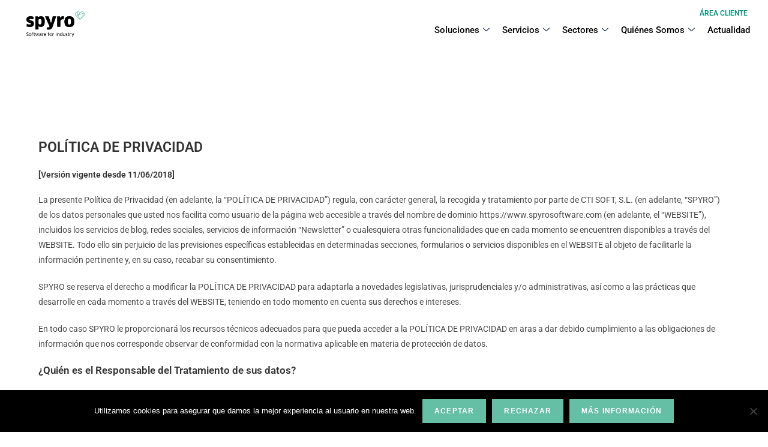

--- FILE ---
content_type: text/html; charset=UTF-8
request_url: https://spyrosoftware.com/politica-privacidad/
body_size: 26079
content:
<!DOCTYPE html>
<html class="html" lang="es">
<head>
	<meta charset="UTF-8">
	<link rel="profile" href="https://gmpg.org/xfn/11">

	<title>Política de privacidad &#8211; Spyro Software</title>
<meta name='robots' content='max-image-preview:large' />
<link rel="pingback" href="https://spyrosoftware.com/xmlrpc.php">
<meta name="viewport" content="width=device-width, initial-scale=1"><link rel='dns-prefetch' href='//fonts.googleapis.com' />
<link rel="alternate" type="application/rss+xml" title="Spyro Software &raquo; Feed" href="https://spyrosoftware.com/feed/" />
<link rel="alternate" type="application/rss+xml" title="Spyro Software &raquo; Feed de los comentarios" href="https://spyrosoftware.com/comments/feed/" />
<link rel="alternate" type="application/rss+xml" title="Spyro Software &raquo; Comentario Política de privacidad del feed" href="https://spyrosoftware.com/politica-privacidad/feed/" />
<link rel="alternate" title="oEmbed (JSON)" type="application/json+oembed" href="https://spyrosoftware.com/wp-json/oembed/1.0/embed?url=https%3A%2F%2Fspyrosoftware.com%2Fpolitica-privacidad%2F" />
<link rel="alternate" title="oEmbed (XML)" type="text/xml+oembed" href="https://spyrosoftware.com/wp-json/oembed/1.0/embed?url=https%3A%2F%2Fspyrosoftware.com%2Fpolitica-privacidad%2F&#038;format=xml" />
		<!-- This site uses the Google Analytics by MonsterInsights plugin v9.11.1 - Using Analytics tracking - https://www.monsterinsights.com/ -->
							<script src="//www.googletagmanager.com/gtag/js?id=G-YZT9MRXYNK"  data-cfasync="false" data-wpfc-render="false" async></script>
			<script data-cfasync="false" data-wpfc-render="false">
				var mi_version = '9.11.1';
				var mi_track_user = true;
				var mi_no_track_reason = '';
								var MonsterInsightsDefaultLocations = {"page_location":"https:\/\/spyrosoftware.com\/politica-privacidad\/"};
								if ( typeof MonsterInsightsPrivacyGuardFilter === 'function' ) {
					var MonsterInsightsLocations = (typeof MonsterInsightsExcludeQuery === 'object') ? MonsterInsightsPrivacyGuardFilter( MonsterInsightsExcludeQuery ) : MonsterInsightsPrivacyGuardFilter( MonsterInsightsDefaultLocations );
				} else {
					var MonsterInsightsLocations = (typeof MonsterInsightsExcludeQuery === 'object') ? MonsterInsightsExcludeQuery : MonsterInsightsDefaultLocations;
				}

								var disableStrs = [
										'ga-disable-G-YZT9MRXYNK',
									];

				/* Function to detect opted out users */
				function __gtagTrackerIsOptedOut() {
					for (var index = 0; index < disableStrs.length; index++) {
						if (document.cookie.indexOf(disableStrs[index] + '=true') > -1) {
							return true;
						}
					}

					return false;
				}

				/* Disable tracking if the opt-out cookie exists. */
				if (__gtagTrackerIsOptedOut()) {
					for (var index = 0; index < disableStrs.length; index++) {
						window[disableStrs[index]] = true;
					}
				}

				/* Opt-out function */
				function __gtagTrackerOptout() {
					for (var index = 0; index < disableStrs.length; index++) {
						document.cookie = disableStrs[index] + '=true; expires=Thu, 31 Dec 2099 23:59:59 UTC; path=/';
						window[disableStrs[index]] = true;
					}
				}

				if ('undefined' === typeof gaOptout) {
					function gaOptout() {
						__gtagTrackerOptout();
					}
				}
								window.dataLayer = window.dataLayer || [];

				window.MonsterInsightsDualTracker = {
					helpers: {},
					trackers: {},
				};
				if (mi_track_user) {
					function __gtagDataLayer() {
						dataLayer.push(arguments);
					}

					function __gtagTracker(type, name, parameters) {
						if (!parameters) {
							parameters = {};
						}

						if (parameters.send_to) {
							__gtagDataLayer.apply(null, arguments);
							return;
						}

						if (type === 'event') {
														parameters.send_to = monsterinsights_frontend.v4_id;
							var hookName = name;
							if (typeof parameters['event_category'] !== 'undefined') {
								hookName = parameters['event_category'] + ':' + name;
							}

							if (typeof MonsterInsightsDualTracker.trackers[hookName] !== 'undefined') {
								MonsterInsightsDualTracker.trackers[hookName](parameters);
							} else {
								__gtagDataLayer('event', name, parameters);
							}
							
						} else {
							__gtagDataLayer.apply(null, arguments);
						}
					}

					__gtagTracker('js', new Date());
					__gtagTracker('set', {
						'developer_id.dZGIzZG': true,
											});
					if ( MonsterInsightsLocations.page_location ) {
						__gtagTracker('set', MonsterInsightsLocations);
					}
										__gtagTracker('config', 'G-YZT9MRXYNK', {"forceSSL":"true","link_attribution":"true"} );
										window.gtag = __gtagTracker;										(function () {
						/* https://developers.google.com/analytics/devguides/collection/analyticsjs/ */
						/* ga and __gaTracker compatibility shim. */
						var noopfn = function () {
							return null;
						};
						var newtracker = function () {
							return new Tracker();
						};
						var Tracker = function () {
							return null;
						};
						var p = Tracker.prototype;
						p.get = noopfn;
						p.set = noopfn;
						p.send = function () {
							var args = Array.prototype.slice.call(arguments);
							args.unshift('send');
							__gaTracker.apply(null, args);
						};
						var __gaTracker = function () {
							var len = arguments.length;
							if (len === 0) {
								return;
							}
							var f = arguments[len - 1];
							if (typeof f !== 'object' || f === null || typeof f.hitCallback !== 'function') {
								if ('send' === arguments[0]) {
									var hitConverted, hitObject = false, action;
									if ('event' === arguments[1]) {
										if ('undefined' !== typeof arguments[3]) {
											hitObject = {
												'eventAction': arguments[3],
												'eventCategory': arguments[2],
												'eventLabel': arguments[4],
												'value': arguments[5] ? arguments[5] : 1,
											}
										}
									}
									if ('pageview' === arguments[1]) {
										if ('undefined' !== typeof arguments[2]) {
											hitObject = {
												'eventAction': 'page_view',
												'page_path': arguments[2],
											}
										}
									}
									if (typeof arguments[2] === 'object') {
										hitObject = arguments[2];
									}
									if (typeof arguments[5] === 'object') {
										Object.assign(hitObject, arguments[5]);
									}
									if ('undefined' !== typeof arguments[1].hitType) {
										hitObject = arguments[1];
										if ('pageview' === hitObject.hitType) {
											hitObject.eventAction = 'page_view';
										}
									}
									if (hitObject) {
										action = 'timing' === arguments[1].hitType ? 'timing_complete' : hitObject.eventAction;
										hitConverted = mapArgs(hitObject);
										__gtagTracker('event', action, hitConverted);
									}
								}
								return;
							}

							function mapArgs(args) {
								var arg, hit = {};
								var gaMap = {
									'eventCategory': 'event_category',
									'eventAction': 'event_action',
									'eventLabel': 'event_label',
									'eventValue': 'event_value',
									'nonInteraction': 'non_interaction',
									'timingCategory': 'event_category',
									'timingVar': 'name',
									'timingValue': 'value',
									'timingLabel': 'event_label',
									'page': 'page_path',
									'location': 'page_location',
									'title': 'page_title',
									'referrer' : 'page_referrer',
								};
								for (arg in args) {
																		if (!(!args.hasOwnProperty(arg) || !gaMap.hasOwnProperty(arg))) {
										hit[gaMap[arg]] = args[arg];
									} else {
										hit[arg] = args[arg];
									}
								}
								return hit;
							}

							try {
								f.hitCallback();
							} catch (ex) {
							}
						};
						__gaTracker.create = newtracker;
						__gaTracker.getByName = newtracker;
						__gaTracker.getAll = function () {
							return [];
						};
						__gaTracker.remove = noopfn;
						__gaTracker.loaded = true;
						window['__gaTracker'] = __gaTracker;
					})();
									} else {
										console.log("");
					(function () {
						function __gtagTracker() {
							return null;
						}

						window['__gtagTracker'] = __gtagTracker;
						window['gtag'] = __gtagTracker;
					})();
									}
			</script>
							<!-- / Google Analytics by MonsterInsights -->
		<style id='wp-img-auto-sizes-contain-inline-css'>
img:is([sizes=auto i],[sizes^="auto," i]){contain-intrinsic-size:3000px 1500px}
/*# sourceURL=wp-img-auto-sizes-contain-inline-css */
</style>
<link rel='stylesheet' id='hfe-widgets-style-css' href='https://spyrosoftware.com/wp-content/plugins/header-footer-elementor/inc/widgets-css/frontend.css?ver=2.8.1' media='all' />
<style id='wp-emoji-styles-inline-css'>

	img.wp-smiley, img.emoji {
		display: inline !important;
		border: none !important;
		box-shadow: none !important;
		height: 1em !important;
		width: 1em !important;
		margin: 0 0.07em !important;
		vertical-align: -0.1em !important;
		background: none !important;
		padding: 0 !important;
	}
/*# sourceURL=wp-emoji-styles-inline-css */
</style>
<link rel='stylesheet' id='wp-block-library-css' href='https://spyrosoftware.com/wp-includes/css/dist/block-library/style.min.css?ver=6.9' media='all' />
<style id='wp-block-library-theme-inline-css'>
.wp-block-audio :where(figcaption){color:#555;font-size:13px;text-align:center}.is-dark-theme .wp-block-audio :where(figcaption){color:#ffffffa6}.wp-block-audio{margin:0 0 1em}.wp-block-code{border:1px solid #ccc;border-radius:4px;font-family:Menlo,Consolas,monaco,monospace;padding:.8em 1em}.wp-block-embed :where(figcaption){color:#555;font-size:13px;text-align:center}.is-dark-theme .wp-block-embed :where(figcaption){color:#ffffffa6}.wp-block-embed{margin:0 0 1em}.blocks-gallery-caption{color:#555;font-size:13px;text-align:center}.is-dark-theme .blocks-gallery-caption{color:#ffffffa6}:root :where(.wp-block-image figcaption){color:#555;font-size:13px;text-align:center}.is-dark-theme :root :where(.wp-block-image figcaption){color:#ffffffa6}.wp-block-image{margin:0 0 1em}.wp-block-pullquote{border-bottom:4px solid;border-top:4px solid;color:currentColor;margin-bottom:1.75em}.wp-block-pullquote :where(cite),.wp-block-pullquote :where(footer),.wp-block-pullquote__citation{color:currentColor;font-size:.8125em;font-style:normal;text-transform:uppercase}.wp-block-quote{border-left:.25em solid;margin:0 0 1.75em;padding-left:1em}.wp-block-quote cite,.wp-block-quote footer{color:currentColor;font-size:.8125em;font-style:normal;position:relative}.wp-block-quote:where(.has-text-align-right){border-left:none;border-right:.25em solid;padding-left:0;padding-right:1em}.wp-block-quote:where(.has-text-align-center){border:none;padding-left:0}.wp-block-quote.is-large,.wp-block-quote.is-style-large,.wp-block-quote:where(.is-style-plain){border:none}.wp-block-search .wp-block-search__label{font-weight:700}.wp-block-search__button{border:1px solid #ccc;padding:.375em .625em}:where(.wp-block-group.has-background){padding:1.25em 2.375em}.wp-block-separator.has-css-opacity{opacity:.4}.wp-block-separator{border:none;border-bottom:2px solid;margin-left:auto;margin-right:auto}.wp-block-separator.has-alpha-channel-opacity{opacity:1}.wp-block-separator:not(.is-style-wide):not(.is-style-dots){width:100px}.wp-block-separator.has-background:not(.is-style-dots){border-bottom:none;height:1px}.wp-block-separator.has-background:not(.is-style-wide):not(.is-style-dots){height:2px}.wp-block-table{margin:0 0 1em}.wp-block-table td,.wp-block-table th{word-break:normal}.wp-block-table :where(figcaption){color:#555;font-size:13px;text-align:center}.is-dark-theme .wp-block-table :where(figcaption){color:#ffffffa6}.wp-block-video :where(figcaption){color:#555;font-size:13px;text-align:center}.is-dark-theme .wp-block-video :where(figcaption){color:#ffffffa6}.wp-block-video{margin:0 0 1em}:root :where(.wp-block-template-part.has-background){margin-bottom:0;margin-top:0;padding:1.25em 2.375em}
/*# sourceURL=/wp-includes/css/dist/block-library/theme.min.css */
</style>
<style id='classic-theme-styles-inline-css'>
/*! This file is auto-generated */
.wp-block-button__link{color:#fff;background-color:#32373c;border-radius:9999px;box-shadow:none;text-decoration:none;padding:calc(.667em + 2px) calc(1.333em + 2px);font-size:1.125em}.wp-block-file__button{background:#32373c;color:#fff;text-decoration:none}
/*# sourceURL=/wp-includes/css/classic-themes.min.css */
</style>
<style id='global-styles-inline-css'>
:root{--wp--preset--aspect-ratio--square: 1;--wp--preset--aspect-ratio--4-3: 4/3;--wp--preset--aspect-ratio--3-4: 3/4;--wp--preset--aspect-ratio--3-2: 3/2;--wp--preset--aspect-ratio--2-3: 2/3;--wp--preset--aspect-ratio--16-9: 16/9;--wp--preset--aspect-ratio--9-16: 9/16;--wp--preset--color--black: #000000;--wp--preset--color--cyan-bluish-gray: #abb8c3;--wp--preset--color--white: #ffffff;--wp--preset--color--pale-pink: #f78da7;--wp--preset--color--vivid-red: #cf2e2e;--wp--preset--color--luminous-vivid-orange: #ff6900;--wp--preset--color--luminous-vivid-amber: #fcb900;--wp--preset--color--light-green-cyan: #7bdcb5;--wp--preset--color--vivid-green-cyan: #00d084;--wp--preset--color--pale-cyan-blue: #8ed1fc;--wp--preset--color--vivid-cyan-blue: #0693e3;--wp--preset--color--vivid-purple: #9b51e0;--wp--preset--gradient--vivid-cyan-blue-to-vivid-purple: linear-gradient(135deg,rgb(6,147,227) 0%,rgb(155,81,224) 100%);--wp--preset--gradient--light-green-cyan-to-vivid-green-cyan: linear-gradient(135deg,rgb(122,220,180) 0%,rgb(0,208,130) 100%);--wp--preset--gradient--luminous-vivid-amber-to-luminous-vivid-orange: linear-gradient(135deg,rgb(252,185,0) 0%,rgb(255,105,0) 100%);--wp--preset--gradient--luminous-vivid-orange-to-vivid-red: linear-gradient(135deg,rgb(255,105,0) 0%,rgb(207,46,46) 100%);--wp--preset--gradient--very-light-gray-to-cyan-bluish-gray: linear-gradient(135deg,rgb(238,238,238) 0%,rgb(169,184,195) 100%);--wp--preset--gradient--cool-to-warm-spectrum: linear-gradient(135deg,rgb(74,234,220) 0%,rgb(151,120,209) 20%,rgb(207,42,186) 40%,rgb(238,44,130) 60%,rgb(251,105,98) 80%,rgb(254,248,76) 100%);--wp--preset--gradient--blush-light-purple: linear-gradient(135deg,rgb(255,206,236) 0%,rgb(152,150,240) 100%);--wp--preset--gradient--blush-bordeaux: linear-gradient(135deg,rgb(254,205,165) 0%,rgb(254,45,45) 50%,rgb(107,0,62) 100%);--wp--preset--gradient--luminous-dusk: linear-gradient(135deg,rgb(255,203,112) 0%,rgb(199,81,192) 50%,rgb(65,88,208) 100%);--wp--preset--gradient--pale-ocean: linear-gradient(135deg,rgb(255,245,203) 0%,rgb(182,227,212) 50%,rgb(51,167,181) 100%);--wp--preset--gradient--electric-grass: linear-gradient(135deg,rgb(202,248,128) 0%,rgb(113,206,126) 100%);--wp--preset--gradient--midnight: linear-gradient(135deg,rgb(2,3,129) 0%,rgb(40,116,252) 100%);--wp--preset--font-size--small: 13px;--wp--preset--font-size--medium: 20px;--wp--preset--font-size--large: 36px;--wp--preset--font-size--x-large: 42px;--wp--preset--spacing--20: 0.44rem;--wp--preset--spacing--30: 0.67rem;--wp--preset--spacing--40: 1rem;--wp--preset--spacing--50: 1.5rem;--wp--preset--spacing--60: 2.25rem;--wp--preset--spacing--70: 3.38rem;--wp--preset--spacing--80: 5.06rem;--wp--preset--shadow--natural: 6px 6px 9px rgba(0, 0, 0, 0.2);--wp--preset--shadow--deep: 12px 12px 50px rgba(0, 0, 0, 0.4);--wp--preset--shadow--sharp: 6px 6px 0px rgba(0, 0, 0, 0.2);--wp--preset--shadow--outlined: 6px 6px 0px -3px rgb(255, 255, 255), 6px 6px rgb(0, 0, 0);--wp--preset--shadow--crisp: 6px 6px 0px rgb(0, 0, 0);}:where(.is-layout-flex){gap: 0.5em;}:where(.is-layout-grid){gap: 0.5em;}body .is-layout-flex{display: flex;}.is-layout-flex{flex-wrap: wrap;align-items: center;}.is-layout-flex > :is(*, div){margin: 0;}body .is-layout-grid{display: grid;}.is-layout-grid > :is(*, div){margin: 0;}:where(.wp-block-columns.is-layout-flex){gap: 2em;}:where(.wp-block-columns.is-layout-grid){gap: 2em;}:where(.wp-block-post-template.is-layout-flex){gap: 1.25em;}:where(.wp-block-post-template.is-layout-grid){gap: 1.25em;}.has-black-color{color: var(--wp--preset--color--black) !important;}.has-cyan-bluish-gray-color{color: var(--wp--preset--color--cyan-bluish-gray) !important;}.has-white-color{color: var(--wp--preset--color--white) !important;}.has-pale-pink-color{color: var(--wp--preset--color--pale-pink) !important;}.has-vivid-red-color{color: var(--wp--preset--color--vivid-red) !important;}.has-luminous-vivid-orange-color{color: var(--wp--preset--color--luminous-vivid-orange) !important;}.has-luminous-vivid-amber-color{color: var(--wp--preset--color--luminous-vivid-amber) !important;}.has-light-green-cyan-color{color: var(--wp--preset--color--light-green-cyan) !important;}.has-vivid-green-cyan-color{color: var(--wp--preset--color--vivid-green-cyan) !important;}.has-pale-cyan-blue-color{color: var(--wp--preset--color--pale-cyan-blue) !important;}.has-vivid-cyan-blue-color{color: var(--wp--preset--color--vivid-cyan-blue) !important;}.has-vivid-purple-color{color: var(--wp--preset--color--vivid-purple) !important;}.has-black-background-color{background-color: var(--wp--preset--color--black) !important;}.has-cyan-bluish-gray-background-color{background-color: var(--wp--preset--color--cyan-bluish-gray) !important;}.has-white-background-color{background-color: var(--wp--preset--color--white) !important;}.has-pale-pink-background-color{background-color: var(--wp--preset--color--pale-pink) !important;}.has-vivid-red-background-color{background-color: var(--wp--preset--color--vivid-red) !important;}.has-luminous-vivid-orange-background-color{background-color: var(--wp--preset--color--luminous-vivid-orange) !important;}.has-luminous-vivid-amber-background-color{background-color: var(--wp--preset--color--luminous-vivid-amber) !important;}.has-light-green-cyan-background-color{background-color: var(--wp--preset--color--light-green-cyan) !important;}.has-vivid-green-cyan-background-color{background-color: var(--wp--preset--color--vivid-green-cyan) !important;}.has-pale-cyan-blue-background-color{background-color: var(--wp--preset--color--pale-cyan-blue) !important;}.has-vivid-cyan-blue-background-color{background-color: var(--wp--preset--color--vivid-cyan-blue) !important;}.has-vivid-purple-background-color{background-color: var(--wp--preset--color--vivid-purple) !important;}.has-black-border-color{border-color: var(--wp--preset--color--black) !important;}.has-cyan-bluish-gray-border-color{border-color: var(--wp--preset--color--cyan-bluish-gray) !important;}.has-white-border-color{border-color: var(--wp--preset--color--white) !important;}.has-pale-pink-border-color{border-color: var(--wp--preset--color--pale-pink) !important;}.has-vivid-red-border-color{border-color: var(--wp--preset--color--vivid-red) !important;}.has-luminous-vivid-orange-border-color{border-color: var(--wp--preset--color--luminous-vivid-orange) !important;}.has-luminous-vivid-amber-border-color{border-color: var(--wp--preset--color--luminous-vivid-amber) !important;}.has-light-green-cyan-border-color{border-color: var(--wp--preset--color--light-green-cyan) !important;}.has-vivid-green-cyan-border-color{border-color: var(--wp--preset--color--vivid-green-cyan) !important;}.has-pale-cyan-blue-border-color{border-color: var(--wp--preset--color--pale-cyan-blue) !important;}.has-vivid-cyan-blue-border-color{border-color: var(--wp--preset--color--vivid-cyan-blue) !important;}.has-vivid-purple-border-color{border-color: var(--wp--preset--color--vivid-purple) !important;}.has-vivid-cyan-blue-to-vivid-purple-gradient-background{background: var(--wp--preset--gradient--vivid-cyan-blue-to-vivid-purple) !important;}.has-light-green-cyan-to-vivid-green-cyan-gradient-background{background: var(--wp--preset--gradient--light-green-cyan-to-vivid-green-cyan) !important;}.has-luminous-vivid-amber-to-luminous-vivid-orange-gradient-background{background: var(--wp--preset--gradient--luminous-vivid-amber-to-luminous-vivid-orange) !important;}.has-luminous-vivid-orange-to-vivid-red-gradient-background{background: var(--wp--preset--gradient--luminous-vivid-orange-to-vivid-red) !important;}.has-very-light-gray-to-cyan-bluish-gray-gradient-background{background: var(--wp--preset--gradient--very-light-gray-to-cyan-bluish-gray) !important;}.has-cool-to-warm-spectrum-gradient-background{background: var(--wp--preset--gradient--cool-to-warm-spectrum) !important;}.has-blush-light-purple-gradient-background{background: var(--wp--preset--gradient--blush-light-purple) !important;}.has-blush-bordeaux-gradient-background{background: var(--wp--preset--gradient--blush-bordeaux) !important;}.has-luminous-dusk-gradient-background{background: var(--wp--preset--gradient--luminous-dusk) !important;}.has-pale-ocean-gradient-background{background: var(--wp--preset--gradient--pale-ocean) !important;}.has-electric-grass-gradient-background{background: var(--wp--preset--gradient--electric-grass) !important;}.has-midnight-gradient-background{background: var(--wp--preset--gradient--midnight) !important;}.has-small-font-size{font-size: var(--wp--preset--font-size--small) !important;}.has-medium-font-size{font-size: var(--wp--preset--font-size--medium) !important;}.has-large-font-size{font-size: var(--wp--preset--font-size--large) !important;}.has-x-large-font-size{font-size: var(--wp--preset--font-size--x-large) !important;}
:where(.wp-block-post-template.is-layout-flex){gap: 1.25em;}:where(.wp-block-post-template.is-layout-grid){gap: 1.25em;}
:where(.wp-block-term-template.is-layout-flex){gap: 1.25em;}:where(.wp-block-term-template.is-layout-grid){gap: 1.25em;}
:where(.wp-block-columns.is-layout-flex){gap: 2em;}:where(.wp-block-columns.is-layout-grid){gap: 2em;}
:root :where(.wp-block-pullquote){font-size: 1.5em;line-height: 1.6;}
/*# sourceURL=global-styles-inline-css */
</style>
<link rel='stylesheet' id='contact-form-7-css' href='https://spyrosoftware.com/wp-content/plugins/contact-form-7/includes/css/styles.css?ver=6.1.4' media='all' />
<link rel='stylesheet' id='cookie-notice-front-css' href='https://spyrosoftware.com/wp-content/plugins/cookie-notice/css/front.min.css?ver=2.5.11' media='all' />
<link rel='stylesheet' id='hfe-style-css' href='https://spyrosoftware.com/wp-content/plugins/header-footer-elementor/assets/css/header-footer-elementor.css?ver=2.8.1' media='all' />
<link rel='stylesheet' id='elementor-icons-css' href='https://spyrosoftware.com/wp-content/plugins/elementor/assets/lib/eicons/css/elementor-icons.min.css?ver=5.46.0' media='all' />
<link rel='stylesheet' id='elementor-frontend-css' href='https://spyrosoftware.com/wp-content/plugins/elementor/assets/css/frontend.min.css?ver=3.34.2' media='all' />
<link rel='stylesheet' id='elementor-post-3680-css' href='https://spyrosoftware.com/wp-content/uploads/elementor/css/post-3680.css?ver=1768984376' media='all' />
<link rel='stylesheet' id='elementor-post-12458-css' href='https://spyrosoftware.com/wp-content/uploads/elementor/css/post-12458.css?ver=1768984386' media='all' />
<link rel='stylesheet' id='elementor-post-12418-css' href='https://spyrosoftware.com/wp-content/uploads/elementor/css/post-12418.css?ver=1768984386' media='all' />
<link rel='stylesheet' id='font-awesome-css' href='https://spyrosoftware.com/wp-content/themes/oceanwp/assets/fonts/fontawesome/css/all.min.css?ver=6.7.2' media='all' />
<link rel='stylesheet' id='simple-line-icons-css' href='https://spyrosoftware.com/wp-content/themes/oceanwp/assets/css/third/simple-line-icons.min.css?ver=2.4.0' media='all' />
<link rel='stylesheet' id='oceanwp-style-css' href='https://spyrosoftware.com/wp-content/themes/oceanwp/assets/css/style.min.css?ver=4.1.4' media='all' />
<link rel='stylesheet' id='oceanwp-google-font-roboto-css' href='//fonts.googleapis.com/css?family=Roboto%3A100%2C200%2C300%2C400%2C500%2C600%2C700%2C800%2C900%2C100i%2C200i%2C300i%2C400i%2C500i%2C600i%2C700i%2C800i%2C900i&#038;subset=latin&#038;display=swap&#038;ver=6.9' media='all' />
<link rel='stylesheet' id='hfe-elementor-icons-css' href='https://spyrosoftware.com/wp-content/plugins/elementor/assets/lib/eicons/css/elementor-icons.min.css?ver=5.34.0' media='all' />
<link rel='stylesheet' id='hfe-icons-list-css' href='https://spyrosoftware.com/wp-content/plugins/elementor/assets/css/widget-icon-list.min.css?ver=3.24.3' media='all' />
<link rel='stylesheet' id='hfe-social-icons-css' href='https://spyrosoftware.com/wp-content/plugins/elementor/assets/css/widget-social-icons.min.css?ver=3.24.0' media='all' />
<link rel='stylesheet' id='hfe-social-share-icons-brands-css' href='https://spyrosoftware.com/wp-content/plugins/elementor/assets/lib/font-awesome/css/brands.css?ver=5.15.3' media='all' />
<link rel='stylesheet' id='hfe-social-share-icons-fontawesome-css' href='https://spyrosoftware.com/wp-content/plugins/elementor/assets/lib/font-awesome/css/fontawesome.css?ver=5.15.3' media='all' />
<link rel='stylesheet' id='hfe-nav-menu-icons-css' href='https://spyrosoftware.com/wp-content/plugins/elementor/assets/lib/font-awesome/css/solid.css?ver=5.15.3' media='all' />
<link rel='stylesheet' id='hfe-widget-blockquote-css' href='https://spyrosoftware.com/wp-content/plugins/elementor-pro/assets/css/widget-blockquote.min.css?ver=3.25.0' media='all' />
<link rel='stylesheet' id='hfe-mega-menu-css' href='https://spyrosoftware.com/wp-content/plugins/elementor-pro/assets/css/widget-mega-menu.min.css?ver=3.26.2' media='all' />
<link rel='stylesheet' id='hfe-nav-menu-widget-css' href='https://spyrosoftware.com/wp-content/plugins/elementor-pro/assets/css/widget-nav-menu.min.css?ver=3.26.0' media='all' />
<link rel='stylesheet' id='ekit-widget-styles-css' href='https://spyrosoftware.com/wp-content/plugins/elementskit-lite/widgets/init/assets/css/widget-styles.css?ver=3.7.8' media='all' />
<link rel='stylesheet' id='ekit-responsive-css' href='https://spyrosoftware.com/wp-content/plugins/elementskit-lite/widgets/init/assets/css/responsive.css?ver=3.7.8' media='all' />
<link rel='stylesheet' id='eael-general-css' href='https://spyrosoftware.com/wp-content/plugins/essential-addons-for-elementor-lite/assets/front-end/css/view/general.min.css?ver=6.5.8' media='all' />
<link rel='stylesheet' id='elementor-gf-local-dmsans-css' href='https://spyrosoftware.com/wp-content/uploads/elementor/google-fonts/css/dmsans.css?ver=1743508038' media='all' />
<link rel='stylesheet' id='elementor-gf-local-robotoslab-css' href='https://spyrosoftware.com/wp-content/uploads/elementor/google-fonts/css/robotoslab.css?ver=1743508057' media='all' />
<link rel='stylesheet' id='elementor-gf-local-roboto-css' href='https://spyrosoftware.com/wp-content/uploads/elementor/google-fonts/css/roboto.css?ver=1743508072' media='all' />
<link rel='stylesheet' id='elementor-icons-shared-0-css' href='https://spyrosoftware.com/wp-content/plugins/elementor/assets/lib/font-awesome/css/fontawesome.min.css?ver=5.15.3' media='all' />
<link rel='stylesheet' id='elementor-icons-fa-solid-css' href='https://spyrosoftware.com/wp-content/plugins/elementor/assets/lib/font-awesome/css/solid.min.css?ver=5.15.3' media='all' />
<link rel='stylesheet' id='elementor-icons-fa-brands-css' href='https://spyrosoftware.com/wp-content/plugins/elementor/assets/lib/font-awesome/css/brands.min.css?ver=5.15.3' media='all' />
<!--n2css--><!--n2js--><script src="https://spyrosoftware.com/wp-content/plugins/google-analytics-for-wordpress/assets/js/frontend-gtag.min.js?ver=9.11.1" id="monsterinsights-frontend-script-js" async data-wp-strategy="async"></script>
<script data-cfasync="false" data-wpfc-render="false" id='monsterinsights-frontend-script-js-extra'>var monsterinsights_frontend = {"js_events_tracking":"true","download_extensions":"doc,pdf,ppt,zip,xls,docx,pptx,xlsx","inbound_paths":"[{\"path\":\"\\\/go\\\/\",\"label\":\"affiliate\"},{\"path\":\"\\\/recommend\\\/\",\"label\":\"affiliate\"}]","home_url":"https:\/\/spyrosoftware.com","hash_tracking":"false","v4_id":"G-YZT9MRXYNK"};</script>
<script id="cookie-notice-front-js-before">
var cnArgs = {"ajaxUrl":"https:\/\/spyrosoftware.com\/wp-admin\/admin-ajax.php","nonce":"34487f3db5","hideEffect":"fade","position":"bottom","onScroll":false,"onScrollOffset":100,"onClick":false,"cookieName":"cookie_notice_accepted","cookieTime":86400,"cookieTimeRejected":86400,"globalCookie":false,"redirection":false,"cache":true,"revokeCookies":false,"revokeCookiesOpt":"automatic"};

//# sourceURL=cookie-notice-front-js-before
</script>
<script src="https://spyrosoftware.com/wp-content/plugins/cookie-notice/js/front.min.js?ver=2.5.11" id="cookie-notice-front-js"></script>
<script src="https://spyrosoftware.com/wp-includes/js/jquery/jquery.min.js?ver=3.7.1" id="jquery-core-js"></script>
<script src="https://spyrosoftware.com/wp-includes/js/jquery/jquery-migrate.min.js?ver=3.4.1" id="jquery-migrate-js"></script>
<script id="jquery-js-after">
!function($){"use strict";$(document).ready(function(){$(this).scrollTop()>100&&$(".hfe-scroll-to-top-wrap").removeClass("hfe-scroll-to-top-hide"),$(window).scroll(function(){$(this).scrollTop()<100?$(".hfe-scroll-to-top-wrap").fadeOut(300):$(".hfe-scroll-to-top-wrap").fadeIn(300)}),$(".hfe-scroll-to-top-wrap").on("click",function(){$("html, body").animate({scrollTop:0},300);return!1})})}(jQuery);
!function($){'use strict';$(document).ready(function(){var bar=$('.hfe-reading-progress-bar');if(!bar.length)return;$(window).on('scroll',function(){var s=$(window).scrollTop(),d=$(document).height()-$(window).height(),p=d? s/d*100:0;bar.css('width',p+'%')});});}(jQuery);
//# sourceURL=jquery-js-after
</script>
<link rel="https://api.w.org/" href="https://spyrosoftware.com/wp-json/" /><link rel="alternate" title="JSON" type="application/json" href="https://spyrosoftware.com/wp-json/wp/v2/pages/3" /><link rel="EditURI" type="application/rsd+xml" title="RSD" href="https://spyrosoftware.com/xmlrpc.php?rsd" />
<meta name="generator" content="WordPress 6.9" />
<link rel="canonical" href="https://spyrosoftware.com/politica-privacidad/" />
<link rel='shortlink' href='https://spyrosoftware.com/?p=3' />
<!-- Linkedin Insight Base Code --!><script type='text/javascript'>_linkedin_partner_id = '8156137';window._linkedin_data_partner_ids = window._linkedin_data_partner_ids || [];window._linkedin_data_partner_ids.push(_linkedin_partner_id);</script><script type='text/javascript'>(function(){var s = document.getElementsByTagName('script')[0];var b = document.createElement('script');b.type = 'text/javascript';b.async = true;b.src = 'https://snap.licdn.com/li.lms-analytics/insight.min.js';s.parentNode.insertBefore(b, s);})();</script><noscript><img height='1' width='1' style='display:none;' alt='' src='https://dc.ads.linkedin.com/collect/?pid=8156137&fmt=gif' /></noscript><!-- End Linkedin Insight Base Code --!>
<meta name="generator" content="Elementor 3.34.2; features: additional_custom_breakpoints; settings: css_print_method-external, google_font-enabled, font_display-auto">
			<style>
				.e-con.e-parent:nth-of-type(n+4):not(.e-lazyloaded):not(.e-no-lazyload),
				.e-con.e-parent:nth-of-type(n+4):not(.e-lazyloaded):not(.e-no-lazyload) * {
					background-image: none !important;
				}
				@media screen and (max-height: 1024px) {
					.e-con.e-parent:nth-of-type(n+3):not(.e-lazyloaded):not(.e-no-lazyload),
					.e-con.e-parent:nth-of-type(n+3):not(.e-lazyloaded):not(.e-no-lazyload) * {
						background-image: none !important;
					}
				}
				@media screen and (max-height: 640px) {
					.e-con.e-parent:nth-of-type(n+2):not(.e-lazyloaded):not(.e-no-lazyload),
					.e-con.e-parent:nth-of-type(n+2):not(.e-lazyloaded):not(.e-no-lazyload) * {
						background-image: none !important;
					}
				}
			</style>
			<noscript><style>.lazyload[data-src]{display:none !important;}</style></noscript><style>.lazyload{background-image:none !important;}.lazyload:before{background-image:none !important;}</style><link rel="icon" href="https://spyrosoftware.com/wp-content/uploads/cropped-Spyro-Software-El-corazon-de-tu-negocio-32x32.png" sizes="32x32" />
<link rel="icon" href="https://spyrosoftware.com/wp-content/uploads/cropped-Spyro-Software-El-corazon-de-tu-negocio-192x192.png" sizes="192x192" />
<link rel="apple-touch-icon" href="https://spyrosoftware.com/wp-content/uploads/cropped-Spyro-Software-El-corazon-de-tu-negocio-180x180.png" />
<meta name="msapplication-TileImage" content="https://spyrosoftware.com/wp-content/uploads/cropped-Spyro-Software-El-corazon-de-tu-negocio-270x270.png" />
		<style id="wp-custom-css">
			/*#site-header{top:0;width:100%;max-width:100%;height:20px;z-index:9999;position:fixed !important}.post-author-avatar{display:none !important}dropdown-menu ul li a.menu-link,.single-post-title{text-transform:none !important}.post-author-name{visibility:hidden}a:focus{outline:none !important}.eael-post-elements-readmore-btn,.wpcf7-submit{font-size:15px !important}.header-color-overlay{opacity:0.6}.single-post-header-wrap{background-color:white !important}.single-post-title,.meta-style-3{color:black !important}.single-post-title{font-size:38px !important}@media screen and (min-width:1200px){#site-header{height:100px !important}#site-navigation-wrap{margin-top:35px !important }.post-thumbnail{margin-top:84px !important}#primary{margin-top:51px}}@media (max-width:1090px){#site-logo{left:50% !important}#site-header-inner{height:100px !important}}@media screen and (max-width:768px){#site-logo{margin-left:-50px !important}#site-header-inner{height:100px !important}.oceanwp-mobile-menu-icon{top:40px !important}}*/#cabecera{position:fixed !important;background-color:white !important}span,img{cursor:pointer !important}span:active,img:active{border:none !important}.entry-content{margin-top:200px}.site-content{margin-top:100px}.single-post-title{text-align:center;border-bottom:none !important}#site-header{display:none !important}.page-content a,.entry-content a{text-decoration:none !important;border:0 none !important}.elementor-button:hover,.ekit_badge_left:hover{outline:none !important}a:focus{outline:none !important;text-decoration:none !important;animation:none !important;transition-duration:0s;!important}.eicon-loading::before,.eicon-animation-spin::before{content:"\f078" !important;font-family:"Font Awesome 5 Free"}.eicon-loading,.eicon-animation-spin{transition:none !important;animation:none!important}@media screen and (max-width:768px){/* .site-content{margin-top:150px}*//*#cabecera{height:125px !important}*/.elementor-12458 .elementor-element.elementor-element-073bccd img{height:65px !important;width:150px !important;margin-right:200px}}		</style>
		<!-- OceanWP CSS -->
<style type="text/css">
/* Colors */a:hover,a.light:hover,.theme-heading .text::before,.theme-heading .text::after,#top-bar-content >a:hover,#top-bar-social li.oceanwp-email a:hover,#site-navigation-wrap .dropdown-menu >li >a:hover,#site-header.medium-header #medium-searchform button:hover,.oceanwp-mobile-menu-icon a:hover,.blog-entry.post .blog-entry-header .entry-title a:hover,.blog-entry.post .blog-entry-readmore a:hover,.blog-entry.thumbnail-entry .blog-entry-category a,ul.meta li a:hover,.dropcap,.single nav.post-navigation .nav-links .title,body .related-post-title a:hover,body #wp-calendar caption,body .contact-info-widget.default i,body .contact-info-widget.big-icons i,body .custom-links-widget .oceanwp-custom-links li a:hover,body .custom-links-widget .oceanwp-custom-links li a:hover:before,body .posts-thumbnails-widget li a:hover,body .social-widget li.oceanwp-email a:hover,.comment-author .comment-meta .comment-reply-link,#respond #cancel-comment-reply-link:hover,#footer-widgets .footer-box a:hover,#footer-bottom a:hover,#footer-bottom #footer-bottom-menu a:hover,.sidr a:hover,.sidr-class-dropdown-toggle:hover,.sidr-class-menu-item-has-children.active >a,.sidr-class-menu-item-has-children.active >a >.sidr-class-dropdown-toggle,input[type=checkbox]:checked:before{color:#64bfa4}.single nav.post-navigation .nav-links .title .owp-icon use,.blog-entry.post .blog-entry-readmore a:hover .owp-icon use,body .contact-info-widget.default .owp-icon use,body .contact-info-widget.big-icons .owp-icon use{stroke:#64bfa4}input[type="button"],input[type="reset"],input[type="submit"],button[type="submit"],.button,#site-navigation-wrap .dropdown-menu >li.btn >a >span,.thumbnail:hover i,.thumbnail:hover .link-post-svg-icon,.post-quote-content,.omw-modal .omw-close-modal,body .contact-info-widget.big-icons li:hover i,body .contact-info-widget.big-icons li:hover .owp-icon,body div.wpforms-container-full .wpforms-form input[type=submit],body div.wpforms-container-full .wpforms-form button[type=submit],body div.wpforms-container-full .wpforms-form .wpforms-page-button,.woocommerce-cart .wp-element-button,.woocommerce-checkout .wp-element-button,.wp-block-button__link{background-color:#64bfa4}.widget-title{border-color:#64bfa4}blockquote{border-color:#64bfa4}.wp-block-quote{border-color:#64bfa4}#searchform-dropdown{border-color:#64bfa4}.dropdown-menu .sub-menu{border-color:#64bfa4}.blog-entry.large-entry .blog-entry-readmore a:hover{border-color:#64bfa4}.oceanwp-newsletter-form-wrap input[type="email"]:focus{border-color:#64bfa4}.social-widget li.oceanwp-email a:hover{border-color:#64bfa4}#respond #cancel-comment-reply-link:hover{border-color:#64bfa4}body .contact-info-widget.big-icons li:hover i{border-color:#64bfa4}body .contact-info-widget.big-icons li:hover .owp-icon{border-color:#64bfa4}#footer-widgets .oceanwp-newsletter-form-wrap input[type="email"]:focus{border-color:#64bfa4}input[type="button"]:hover,input[type="reset"]:hover,input[type="submit"]:hover,button[type="submit"]:hover,input[type="button"]:focus,input[type="reset"]:focus,input[type="submit"]:focus,button[type="submit"]:focus,.button:hover,.button:focus,#site-navigation-wrap .dropdown-menu >li.btn >a:hover >span,.post-quote-author,.omw-modal .omw-close-modal:hover,body div.wpforms-container-full .wpforms-form input[type=submit]:hover,body div.wpforms-container-full .wpforms-form button[type=submit]:hover,body div.wpforms-container-full .wpforms-form .wpforms-page-button:hover,.woocommerce-cart .wp-element-button:hover,.woocommerce-checkout .wp-element-button:hover,.wp-block-button__link:hover{background-color:#64bfa4}a:hover{color:#64bfa4}a:hover .owp-icon use{stroke:#64bfa4}body .theme-button,body input[type="submit"],body button[type="submit"],body button,body .button,body div.wpforms-container-full .wpforms-form input[type=submit],body div.wpforms-container-full .wpforms-form button[type=submit],body div.wpforms-container-full .wpforms-form .wpforms-page-button,.woocommerce-cart .wp-element-button,.woocommerce-checkout .wp-element-button,.wp-block-button__link{background-color:#64bfa4}body .theme-button:hover,body input[type="submit"]:hover,body button[type="submit"]:hover,body button:hover,body .button:hover,body div.wpforms-container-full .wpforms-form input[type=submit]:hover,body div.wpforms-container-full .wpforms-form input[type=submit]:active,body div.wpforms-container-full .wpforms-form button[type=submit]:hover,body div.wpforms-container-full .wpforms-form button[type=submit]:active,body div.wpforms-container-full .wpforms-form .wpforms-page-button:hover,body div.wpforms-container-full .wpforms-form .wpforms-page-button:active,.woocommerce-cart .wp-element-button:hover,.woocommerce-checkout .wp-element-button:hover,.wp-block-button__link:hover{background-color:#ffffff}body .theme-button:hover,body input[type="submit"]:hover,body button[type="submit"]:hover,body button:hover,body .button:hover,body div.wpforms-container-full .wpforms-form input[type=submit]:hover,body div.wpforms-container-full .wpforms-form input[type=submit]:active,body div.wpforms-container-full .wpforms-form button[type=submit]:hover,body div.wpforms-container-full .wpforms-form button[type=submit]:active,body div.wpforms-container-full .wpforms-form .wpforms-page-button:hover,body div.wpforms-container-full .wpforms-form .wpforms-page-button:active,.woocommerce-cart .wp-element-button:hover,.woocommerce-checkout .wp-element-button:hover,.wp-block-button__link:hover{color:#ffffff}body .theme-button,body input[type="submit"],body button[type="submit"],body button,body .button,body div.wpforms-container-full .wpforms-form input[type=submit],body div.wpforms-container-full .wpforms-form button[type=submit],body div.wpforms-container-full .wpforms-form .wpforms-page-button,.woocommerce-cart .wp-element-button,.woocommerce-checkout .wp-element-button,.wp-block-button__link{border-color:#ffffff}body .theme-button:hover,body input[type="submit"]:hover,body button[type="submit"]:hover,body button:hover,body .button:hover,body div.wpforms-container-full .wpforms-form input[type=submit]:hover,body div.wpforms-container-full .wpforms-form input[type=submit]:active,body div.wpforms-container-full .wpforms-form button[type=submit]:hover,body div.wpforms-container-full .wpforms-form button[type=submit]:active,body div.wpforms-container-full .wpforms-form .wpforms-page-button:hover,body div.wpforms-container-full .wpforms-form .wpforms-page-button:active,.woocommerce-cart .wp-element-button:hover,.woocommerce-checkout .wp-element-button:hover,.wp-block-button__link:hover{border-color:#000000}.site-breadcrumbs a:hover,.background-image-page-header .site-breadcrumbs a:hover{color:#64bfa4}.site-breadcrumbs a:hover .owp-icon use,.background-image-page-header .site-breadcrumbs a:hover .owp-icon use{stroke:#64bfa4}/* OceanWP Style Settings CSS */.container{width:1280px}.theme-button,input[type="submit"],button[type="submit"],button,.button,body div.wpforms-container-full .wpforms-form input[type=submit],body div.wpforms-container-full .wpforms-form button[type=submit],body div.wpforms-container-full .wpforms-form .wpforms-page-button{border-style:solid}.theme-button,input[type="submit"],button[type="submit"],button,.button,body div.wpforms-container-full .wpforms-form input[type=submit],body div.wpforms-container-full .wpforms-form button[type=submit],body div.wpforms-container-full .wpforms-form .wpforms-page-button{border-width:1px}form input[type="text"],form input[type="password"],form input[type="email"],form input[type="url"],form input[type="date"],form input[type="month"],form input[type="time"],form input[type="datetime"],form input[type="datetime-local"],form input[type="week"],form input[type="number"],form input[type="search"],form input[type="tel"],form input[type="color"],form select,form textarea,.woocommerce .woocommerce-checkout .select2-container--default .select2-selection--single{border-style:solid}body div.wpforms-container-full .wpforms-form input[type=date],body div.wpforms-container-full .wpforms-form input[type=datetime],body div.wpforms-container-full .wpforms-form input[type=datetime-local],body div.wpforms-container-full .wpforms-form input[type=email],body div.wpforms-container-full .wpforms-form input[type=month],body div.wpforms-container-full .wpforms-form input[type=number],body div.wpforms-container-full .wpforms-form input[type=password],body div.wpforms-container-full .wpforms-form input[type=range],body div.wpforms-container-full .wpforms-form input[type=search],body div.wpforms-container-full .wpforms-form input[type=tel],body div.wpforms-container-full .wpforms-form input[type=text],body div.wpforms-container-full .wpforms-form input[type=time],body div.wpforms-container-full .wpforms-form input[type=url],body div.wpforms-container-full .wpforms-form input[type=week],body div.wpforms-container-full .wpforms-form select,body div.wpforms-container-full .wpforms-form textarea{border-style:solid}form input[type="text"],form input[type="password"],form input[type="email"],form input[type="url"],form input[type="date"],form input[type="month"],form input[type="time"],form input[type="datetime"],form input[type="datetime-local"],form input[type="week"],form input[type="number"],form input[type="search"],form input[type="tel"],form input[type="color"],form select,form textarea{border-radius:3px}body div.wpforms-container-full .wpforms-form input[type=date],body div.wpforms-container-full .wpforms-form input[type=datetime],body div.wpforms-container-full .wpforms-form input[type=datetime-local],body div.wpforms-container-full .wpforms-form input[type=email],body div.wpforms-container-full .wpforms-form input[type=month],body div.wpforms-container-full .wpforms-form input[type=number],body div.wpforms-container-full .wpforms-form input[type=password],body div.wpforms-container-full .wpforms-form input[type=range],body div.wpforms-container-full .wpforms-form input[type=search],body div.wpforms-container-full .wpforms-form input[type=tel],body div.wpforms-container-full .wpforms-form input[type=text],body div.wpforms-container-full .wpforms-form input[type=time],body div.wpforms-container-full .wpforms-form input[type=url],body div.wpforms-container-full .wpforms-form input[type=week],body div.wpforms-container-full .wpforms-form select,body div.wpforms-container-full .wpforms-form textarea{border-radius:3px}/* Header */#site-header,.has-transparent-header .is-sticky #site-header,.has-vh-transparent .is-sticky #site-header.vertical-header,#searchform-header-replace{background-color:rgba(252,252,252,0)}#site-header{border-color:rgba(241,241,241,0)}#site-logo #site-logo-inner a img,#site-header.center-header #site-navigation-wrap .middle-site-logo a img{max-width:500px}#site-header #site-logo #site-logo-inner a img,#site-header.center-header #site-navigation-wrap .middle-site-logo a img{max-height:80px}#site-navigation-wrap .dropdown-menu >li >a:hover,.oceanwp-mobile-menu-icon a:hover,#searchform-header-replace-close:hover{color:#6ecbb8}#site-navigation-wrap .dropdown-menu >li >a:hover .owp-icon use,.oceanwp-mobile-menu-icon a:hover .owp-icon use,#searchform-header-replace-close:hover .owp-icon use{stroke:#6ecbb8}.dropdown-menu ul li a.menu-link:hover{color:#333333}.dropdown-menu ul li a.menu-link:hover .owp-icon use{stroke:#333333}.dropdown-menu ul >.current-menu-item >a.menu-link{color:#000000}#searchform-overlay{background-color:rgba(255,255,255,0.9)}@media (max-width:1090px){#top-bar-nav,#site-navigation-wrap,.oceanwp-social-menu,.after-header-content{display:none}.center-logo #site-logo{float:none;position:absolute;left:50%;padding:0;-webkit-transform:translateX(-50%);transform:translateX(-50%)}#site-header.center-header #site-logo,.oceanwp-mobile-menu-icon,#oceanwp-cart-sidebar-wrap{display:block}body.vertical-header-style #outer-wrap{margin:0 !important}#site-header.vertical-header{position:relative;width:100%;left:0 !important;right:0 !important}#site-header.vertical-header .has-template >#site-logo{display:block}#site-header.vertical-header #site-header-inner{display:-webkit-box;display:-webkit-flex;display:-ms-flexbox;display:flex;-webkit-align-items:center;align-items:center;padding:0;max-width:90%}#site-header.vertical-header #site-header-inner >*:not(.oceanwp-mobile-menu-icon){display:none}#site-header.vertical-header #site-header-inner >*{padding:0 !important}#site-header.vertical-header #site-header-inner #site-logo{display:block;margin:0;width:50%;text-align:left}body.rtl #site-header.vertical-header #site-header-inner #site-logo{text-align:right}#site-header.vertical-header #site-header-inner .oceanwp-mobile-menu-icon{width:50%;text-align:right}body.rtl #site-header.vertical-header #site-header-inner .oceanwp-mobile-menu-icon{text-align:left}#site-header.vertical-header .vertical-toggle,body.vertical-header-style.vh-closed #site-header.vertical-header .vertical-toggle{display:none}#site-logo.has-responsive-logo .custom-logo-link{display:none}#site-logo.has-responsive-logo .responsive-logo-link{display:block}.is-sticky #site-logo.has-sticky-logo .responsive-logo-link{display:none}.is-sticky #site-logo.has-responsive-logo .sticky-logo-link{display:block}#top-bar.has-no-content #top-bar-social.top-bar-left,#top-bar.has-no-content #top-bar-social.top-bar-right{position:inherit;left:auto;right:auto;float:none;height:auto;line-height:1.5em;margin-top:0;text-align:center}#top-bar.has-no-content #top-bar-social li{float:none;display:inline-block}.owp-cart-overlay,#side-panel-wrap a.side-panel-btn{display:none !important}}body .sidr a:hover,body .sidr-class-dropdown-toggle:hover,body .sidr-class-dropdown-toggle .fa,body .sidr-class-menu-item-has-children.active >a,body .sidr-class-menu-item-has-children.active >a >.sidr-class-dropdown-toggle,#mobile-dropdown ul li a:hover,#mobile-dropdown ul li a .dropdown-toggle:hover,#mobile-dropdown .menu-item-has-children.active >a,#mobile-dropdown .menu-item-has-children.active >a >.dropdown-toggle,#mobile-fullscreen ul li a:hover,#mobile-fullscreen .oceanwp-social-menu.simple-social ul li a:hover{color:#64bfa4}#mobile-fullscreen a.close:hover .close-icon-inner,#mobile-fullscreen a.close:hover .close-icon-inner::after{background-color:#64bfa4}/* Topbar */#top-bar-content a:hover,#top-bar-social-alt a:hover{color:#6ecbb8}/* Blog CSS */.single-post-header-wrap,.single-header-ocean-6 .blog-post-title,.single-header-ocean-7 .blog-post-title{background-color:#ffffff}.single-post-header-wrap .header-color-overlay{background-color:#0e0f07}.ocean-single-post-header ul.meta-item li i{color:#ffffff}.ocean-single-post-header ul.meta-item li .owp-icon use{stroke:#ffffff}.blog-entry.thumbnail-entry .blog-entry-category a{color:rgba(19,175,240,0)}.blog-entry.thumbnail-entry .blog-entry-comments a:hover{color:#6ecbb8}.ocean-single-post-header ul.meta-item li a:hover{color:#333333}/* Footer Widgets */#footer-widgets .footer-box a:hover,#footer-widgets a:hover{color:#6ecbb8}/* Footer Copyright */#footer-bottom{background-color:#000000}#footer-bottom a:hover,#footer-bottom #footer-bottom-menu a:hover{color:#6ecbb8}/* Typography */body{font-family:Roboto;font-size:14px;line-height:1.8}h1,h2,h3,h4,h5,h6,.theme-heading,.widget-title,.oceanwp-widget-recent-posts-title,.comment-reply-title,.entry-title,.sidebar-box .widget-title{line-height:1.4}h1{font-family:Roboto;font-size:23px;line-height:1.4}h2{font-size:20px;line-height:1.4}h3{font-size:18px;line-height:1.4}h4{font-size:17px;line-height:1.4}h5{font-size:14px;line-height:1.4}h6{font-size:15px;line-height:1.4}.page-header .page-header-title,.page-header.background-image-page-header .page-header-title{font-size:32px;line-height:1.4}.page-header .page-subheading{font-size:15px;line-height:1.8}.site-breadcrumbs,.site-breadcrumbs a{font-size:13px;line-height:1.4}#top-bar-content,#top-bar-social-alt{font-family:Roboto;font-size:12px;line-height:1.8}#site-logo a.site-logo-text{font-size:24px;line-height:1.8}#site-navigation-wrap .dropdown-menu >li >a,#site-header.full_screen-header .fs-dropdown-menu >li >a,#site-header.top-header #site-navigation-wrap .dropdown-menu >li >a,#site-header.center-header #site-navigation-wrap .dropdown-menu >li >a,#site-header.medium-header #site-navigation-wrap .dropdown-menu >li >a,.oceanwp-mobile-menu-icon a{font-family:Roboto}.dropdown-menu ul li a.menu-link,#site-header.full_screen-header .fs-dropdown-menu ul.sub-menu li a{font-family:Roboto;font-size:12px;line-height:1.2;letter-spacing:.6px}.sidr-class-dropdown-menu li a,a.sidr-class-toggle-sidr-close,#mobile-dropdown ul li a,body #mobile-fullscreen ul li a{font-size:15px;line-height:1.8}.blog-entry.post .blog-entry-header .entry-title a{font-family:Roboto;font-size:24px;line-height:1.4}.ocean-single-post-header .single-post-title{font-size:34px;line-height:1.4;letter-spacing:.6px}.ocean-single-post-header ul.meta-item li,.ocean-single-post-header ul.meta-item li a{font-size:13px;line-height:1.4;letter-spacing:.6px}.ocean-single-post-header .post-author-name,.ocean-single-post-header .post-author-name a{font-size:14px;line-height:1.4;letter-spacing:.6px}.ocean-single-post-header .post-author-description{font-size:12px;line-height:1.4;letter-spacing:.6px}.single-post .entry-title{font-family:Roboto;line-height:1.4;letter-spacing:.6px}.single-post ul.meta li,.single-post ul.meta li a{font-size:14px;line-height:1.4;letter-spacing:.6px}.sidebar-box .widget-title,.sidebar-box.widget_block .wp-block-heading{font-family:Roboto;font-size:13px;line-height:1;letter-spacing:1px}#footer-widgets .footer-box .widget-title{font-size:13px;line-height:1;letter-spacing:1px}#footer-bottom #copyright{font-size:12px;line-height:1}#footer-bottom #footer-bottom-menu{font-size:12px;line-height:1}.woocommerce-store-notice.demo_store{line-height:2;letter-spacing:1.5px}.demo_store .woocommerce-store-notice__dismiss-link{line-height:2;letter-spacing:1.5px}.woocommerce ul.products li.product li.title h2,.woocommerce ul.products li.product li.title a{font-size:14px;line-height:1.5}.woocommerce ul.products li.product li.category,.woocommerce ul.products li.product li.category a{font-size:12px;line-height:1}.woocommerce ul.products li.product .price{font-size:18px;line-height:1}.woocommerce ul.products li.product .button,.woocommerce ul.products li.product .product-inner .added_to_cart{font-size:12px;line-height:1.5;letter-spacing:1px}.woocommerce ul.products li.owp-woo-cond-notice span,.woocommerce ul.products li.owp-woo-cond-notice a{font-size:16px;line-height:1;letter-spacing:1px;font-weight:600;text-transform:capitalize}.woocommerce div.product .product_title{font-size:24px;line-height:1.4;letter-spacing:.6px}.woocommerce div.product p.price{font-size:36px;line-height:1}.woocommerce .owp-btn-normal .summary form button.button,.woocommerce .owp-btn-big .summary form button.button,.woocommerce .owp-btn-very-big .summary form button.button{font-size:12px;line-height:1.5;letter-spacing:1px;text-transform:uppercase}.woocommerce div.owp-woo-single-cond-notice span,.woocommerce div.owp-woo-single-cond-notice a{font-size:18px;line-height:2;letter-spacing:1.5px;font-weight:600;text-transform:capitalize}
</style></head>

<body class="privacy-policy wp-singular page-template-default page page-id-3 wp-embed-responsive wp-theme-oceanwp cookies-not-set ehf-header ehf-template-oceanwp ehf-stylesheet-oceanwp oceanwp-theme dropdown-mobile no-header-border content-full-width page-header-disabled has-blog-grid elementor-default elementor-kit-3680" itemscope="itemscope" itemtype="https://schema.org/WebPage">

	
	
	<div id="outer-wrap" class="site clr">

		<a class="skip-link screen-reader-text" href="#main">Ir al contenido</a>

		
		<div id="wrap" class="clr">

			
					<header id="masthead" itemscope="itemscope" itemtype="https://schema.org/WPHeader">
			<p class="main-title bhf-hidden" itemprop="headline"><a href="https://spyrosoftware.com" title="Spyro Software" rel="home">Spyro Software</a></p>
					<div data-elementor-type="wp-post" data-elementor-id="12458" class="elementor elementor-12458" data-elementor-post-type="elementor-hf">
						<section class="elementor-section elementor-top-section elementor-element elementor-element-1ad984f8 elementor-section-full_width elementor-section-height-default elementor-section-height-default" data-id="1ad984f8" data-element_type="section">
						<div class="elementor-container elementor-column-gap-default">
					<div class="elementor-column elementor-col-100 elementor-top-column elementor-element elementor-element-124349d0" data-id="124349d0" data-element_type="column" data-settings="{&quot;background_background&quot;:&quot;classic&quot;}">
			<div class="elementor-widget-wrap elementor-element-populated">
						<section class="elementor-section elementor-inner-section elementor-element elementor-element-84ecd5a elementor-section-content-middle elementor-section-full_width elementor-section-height-default elementor-section-height-default" data-id="84ecd5a" data-element_type="section" data-settings="{&quot;background_background&quot;:&quot;classic&quot;,&quot;sticky&quot;:&quot;top&quot;,&quot;sticky_on&quot;:[&quot;desktop&quot;,&quot;tablet&quot;,&quot;mobile&quot;],&quot;sticky_offset&quot;:0,&quot;sticky_effects_offset&quot;:0,&quot;sticky_anchor_link_offset&quot;:0}">
						<div class="elementor-container elementor-column-gap-wide">
					<div class="elementor-column elementor-col-50 elementor-inner-column elementor-element elementor-element-05e2137" data-id="05e2137" data-element_type="column" data-settings="{&quot;background_background&quot;:&quot;classic&quot;}">
			<div class="elementor-widget-wrap elementor-element-populated">
						<div class="elementor-element elementor-element-27941ca elementor-widget__width-initial elementor-widget-mobile__width-initial elementor-widget elementor-widget-image" data-id="27941ca" data-element_type="widget" data-widget_type="image.default">
				<div class="elementor-widget-container">
																<a href="https://spyrosoftware.com">
							<img src="[data-uri]" title="spyro-logo" alt="spyro-logo" loading="lazy" data-src="https://spyrosoftware.com/wp-content/uploads/spyro-logo-1.png" decoding="async" class="lazyload" data-eio-rwidth="1374" data-eio-rheight="603" /><noscript><img src="https://spyrosoftware.com/wp-content/uploads/spyro-logo-1.png" title="spyro-logo" alt="spyro-logo" loading="lazy" data-eio="l" /></noscript>								</a>
															</div>
				</div>
					</div>
		</div>
				<div class="elementor-column elementor-col-50 elementor-inner-column elementor-element elementor-element-c497330" data-id="c497330" data-element_type="column">
			<div class="elementor-widget-wrap elementor-element-populated">
						<div class="elementor-element elementor-element-90addbc elementor-align-right elementor-widget elementor-widget-button" data-id="90addbc" data-element_type="widget" data-widget_type="button.default">
				<div class="elementor-widget-container">
									<div class="elementor-button-wrapper">
					<a class="elementor-button elementor-button-link elementor-size-sm" href="https://soporte.spyro.es/" target="_blank" rel="nofollow">
						<span class="elementor-button-content-wrapper">
									<span class="elementor-button-text">ÁREA CLIENTE</span>
					</span>
					</a>
				</div>
								</div>
				</div>
				<div class="elementor-element elementor-element-bc6aa30 elementor-widget__width-initial elementor-widget elementor-widget-ekit-nav-menu" data-id="bc6aa30" data-element_type="widget" data-widget_type="ekit-nav-menu.default">
				<div class="elementor-widget-container">
							<nav class="ekit-wid-con ekit_menu_responsive_tablet" 
			data-hamburger-icon="" 
			data-hamburger-icon-type="icon" 
			data-responsive-breakpoint="1024">
			            <button class="elementskit-menu-hamburger elementskit-menu-toggler"  type="button" aria-label="hamburger-icon">
                                    <span class="elementskit-menu-hamburger-icon"></span><span class="elementskit-menu-hamburger-icon"></span><span class="elementskit-menu-hamburger-icon"></span>
                            </button>
            <div id="ekit-megamenu-menu" class="elementskit-menu-container elementskit-menu-offcanvas-elements elementskit-navbar-nav-default ekit-nav-menu-one-page-no ekit-nav-dropdown-hover"><ul id="menu-menu" class="elementskit-navbar-nav elementskit-menu-po-right submenu-click-on-icon"><li id="menu-item-829" class="menu-item menu-item-type-custom menu-item-object-custom menu-item-has-children menu-item-829 nav-item elementskit-dropdown-has top_position elementskit-dropdown-menu-full_width elementskit-megamenu-has" data-vertical-menu=""><a class="ekit-menu-nav-link ekit-menu-dropdown-toggle">Soluciones<i aria-hidden="true" class="icon icon-down-arrow1 elementskit-submenu-indicator"></i></a>
<ul class="elementskit-dropdown elementskit-submenu-panel">
	<li id="menu-item-807" class="menu-item menu-item-type-post_type menu-item-object-page menu-item-has-children menu-item-807 nav-item elementskit-dropdown-has relative_position elementskit-dropdown-menu-default_width elementskit-mobile-builder-content" data-vertical-menu=750px><a href="https://spyrosoftware.com/spyro-erp-gestion-integral/" class=" dropdown-item">Spyro ERP<i aria-hidden="true" class="icon icon-down-arrow1 elementskit-submenu-indicator"></i></a>
	<ul class="elementskit-dropdown elementskit-submenu-panel">
		<li id="menu-item-800" class="menu-item menu-item-type-post_type menu-item-object-page menu-item-800 nav-item elementskit-mobile-builder-content" data-vertical-menu=750px><a href="https://spyrosoftware.com/spyro-erp-financiero/" class=" dropdown-item">Financiero</a>		<li id="menu-item-2391" class="menu-item menu-item-type-post_type menu-item-object-page menu-item-2391 nav-item elementskit-mobile-builder-content" data-vertical-menu=750px><a href="https://spyrosoftware.com/gestion-de-compras-y-ventas/" class=" dropdown-item">Compras y Ventas</a>		<li id="menu-item-2390" class="menu-item menu-item-type-post_type menu-item-object-page menu-item-2390 nav-item elementskit-mobile-builder-content" data-vertical-menu=750px><a href="https://spyrosoftware.com/gestion-de-almacen/" class=" dropdown-item">Almacén</a>		<li id="menu-item-806" class="menu-item menu-item-type-post_type menu-item-object-page menu-item-806 nav-item elementskit-mobile-builder-content" data-vertical-menu=750px><a href="https://spyrosoftware.com/radiofrecuencia/" class=" dropdown-item">Radiofrecuencia</a>		<li id="menu-item-804" class="menu-item menu-item-type-post_type menu-item-object-page menu-item-804 nav-item elementskit-mobile-builder-content" data-vertical-menu=750px><a href="https://spyrosoftware.com/soluciones-industriales/" class=" dropdown-item">Producción</a>		<li id="menu-item-21354" class="menu-item menu-item-type-post_type menu-item-object-page menu-item-21354 nav-item elementskit-mobile-builder-content" data-vertical-menu=750px><a href="https://spyrosoftware.com/planificador-produccion/" class=" dropdown-item">Planificador Producción</a>		<li id="menu-item-801" class="menu-item menu-item-type-post_type menu-item-object-page menu-item-801 nav-item elementskit-mobile-builder-content" data-vertical-menu=750px><a href="https://spyrosoftware.com/gestion-estrategica/" class=" dropdown-item">Gestión estratégica</a>		<li id="menu-item-798" class="menu-item menu-item-type-post_type menu-item-object-page menu-item-798 nav-item elementskit-mobile-builder-content" data-vertical-menu=750px><a href="https://spyrosoftware.com/bpm/" class=" dropdown-item">BPM</a>		<li id="menu-item-805" class="menu-item menu-item-type-post_type menu-item-object-page menu-item-805 nav-item elementskit-mobile-builder-content" data-vertical-menu=750px><a href="https://spyrosoftware.com/gestion-de-proyectos/" class=" dropdown-item">Gestión de Proyectos</a>		<li id="menu-item-2324" class="menu-item menu-item-type-post_type menu-item-object-page menu-item-2324 nav-item elementskit-mobile-builder-content" data-vertical-menu=750px><a href="https://spyrosoftware.com/organizador-empresarial/" class=" dropdown-item">Organizador empresarial</a>	</ul>
	<li id="menu-item-808" class="menu-item menu-item-type-post_type menu-item-object-page menu-item-has-children menu-item-808 nav-item elementskit-dropdown-has relative_position elementskit-dropdown-menu-default_width elementskit-mobile-builder-content" data-vertical-menu=750px><a href="https://spyrosoftware.com/spyro-movilidad/" class=" dropdown-item">Spyro Movilidad<i aria-hidden="true" class="icon icon-down-arrow1 elementskit-submenu-indicator"></i></a>
	<ul class="elementskit-dropdown elementskit-submenu-panel">
		<li id="menu-item-809" class="menu-item menu-item-type-post_type menu-item-object-page menu-item-809 nav-item elementskit-mobile-builder-content" data-vertical-menu=750px><a href="https://spyrosoftware.com/app-touch-crm/" class=" dropdown-item">Touch CRM</a>		<li id="menu-item-810" class="menu-item menu-item-type-post_type menu-item-object-page menu-item-810 nav-item elementskit-mobile-builder-content" data-vertical-menu=750px><a href="https://spyrosoftware.com/app-touch-sat/" class=" dropdown-item">Touch SAT</a>		<li id="menu-item-1135" class="menu-item menu-item-type-post_type menu-item-object-page menu-item-1135 nav-item elementskit-mobile-builder-content" data-vertical-menu=750px><a href="https://spyrosoftware.com/digitalizacion-de-gastos/" class=" dropdown-item">Digitalización de gastos</a>	</ul>
	<li id="menu-item-2325" class="menu-item menu-item-type-post_type menu-item-object-page menu-item-has-children menu-item-2325 nav-item elementskit-dropdown-has relative_position elementskit-dropdown-menu-default_width elementskit-mobile-builder-content" data-vertical-menu=750px><a href="https://spyrosoftware.com/spyro-e-commerce/" class=" dropdown-item">E-Commerce<i aria-hidden="true" class="icon icon-down-arrow1 elementskit-submenu-indicator"></i></a>
	<ul class="elementskit-dropdown elementskit-submenu-panel">
		<li id="menu-item-21435" class="menu-item menu-item-type-post_type menu-item-object-page menu-item-21435 nav-item elementskit-mobile-builder-content" data-vertical-menu=750px><a href="https://spyrosoftware.com/spyro-commerce/" class=" dropdown-item">Spyro Commerce</a>	</ul>
	<li id="menu-item-836" class="menu-item menu-item-type-post_type menu-item-object-page menu-item-has-children menu-item-836 nav-item elementskit-dropdown-has relative_position elementskit-dropdown-menu-default_width elementskit-mobile-builder-content" data-vertical-menu=750px><a href="https://spyrosoftware.com/inteligencia-de-mercado/" class=" dropdown-item">Inteligencia de mercado<i aria-hidden="true" class="icon icon-down-arrow1 elementskit-submenu-indicator"></i></a>
	<ul class="elementskit-dropdown elementskit-submenu-panel">
		<li id="menu-item-2330" class="menu-item menu-item-type-post_type menu-item-object-page menu-item-2330 nav-item elementskit-mobile-builder-content" data-vertical-menu=750px><a href="https://spyrosoftware.com/oracle-publisher-bi/" class=" dropdown-item">Oracle Publisher BI</a>		<li id="menu-item-2329" class="menu-item menu-item-type-post_type menu-item-object-page menu-item-2329 nav-item elementskit-mobile-builder-content" data-vertical-menu=750px><a href="https://spyrosoftware.com/oracle-data-visualization/" class=" dropdown-item">Oracle Data Visualization</a>	</ul>
	<li id="menu-item-12976" class="menu-item menu-item-type-post_type menu-item-object-page menu-item-12976 nav-item elementskit-mobile-builder-content" data-vertical-menu=750px><a href="https://spyrosoftware.com/infraestructura-cloud/" class=" dropdown-item">Cloud</a></ul>
<div class="elementskit-megamenu-panel"><div class="megamenu-ajax-load" data-id="840"></div></div></li>
<li id="menu-item-830" class="menu-item menu-item-type-custom menu-item-object-custom menu-item-has-children menu-item-830 nav-item elementskit-dropdown-has top_position elementskit-dropdown-menu-full_width elementskit-megamenu-has elementskit-mobile-builder-content" data-vertical-menu=""><a class="ekit-menu-nav-link ekit-menu-dropdown-toggle">Servicios<i aria-hidden="true" class="icon icon-down-arrow1 elementskit-submenu-indicator"></i></a>
<ul class="elementskit-dropdown elementskit-submenu-panel">
	<li id="menu-item-2334" class="menu-item menu-item-type-post_type menu-item-object-page menu-item-2334 nav-item elementskit-mobile-builder-content" data-vertical-menu=750px><a href="https://spyrosoftware.com/consultoria-estrategica-y-tecnologica/" class=" dropdown-item">Consultoría</a>	<li id="menu-item-10323" class="menu-item menu-item-type-post_type menu-item-object-page menu-item-10323 nav-item elementskit-mobile-builder-content" data-vertical-menu=750px><a href="https://spyrosoftware.com/spyro-learning/" class=" dropdown-item">Spyro Learning</a>	<li id="menu-item-1137" class="menu-item menu-item-type-post_type menu-item-object-page menu-item-1137 nav-item elementskit-mobile-builder-content" data-vertical-menu=750px><a href="https://spyrosoftware.com/formacion-spyro/" class=" dropdown-item">Formación</a>	<li id="menu-item-2333" class="menu-item menu-item-type-post_type menu-item-object-page menu-item-2333 nav-item elementskit-mobile-builder-content" data-vertical-menu=750px><a href="https://spyrosoftware.com/comite-de-clientes/" class=" dropdown-item">Comité de clientes</a>	<li id="menu-item-1136" class="menu-item menu-item-type-post_type menu-item-object-page menu-item-1136 nav-item elementskit-mobile-builder-content" data-vertical-menu=750px><a href="https://spyrosoftware.com/servicio-al-cliente/" class=" dropdown-item">Servicio al Cliente</a>	<li id="menu-item-2922" class="menu-item menu-item-type-post_type menu-item-object-page menu-item-2922 nav-item elementskit-mobile-builder-content" data-vertical-menu=750px><a href="https://spyrosoftware.com/sistemas-it/" class=" dropdown-item">Sistemas IT</a></ul>
<div class="elementskit-megamenu-panel"><div class="megamenu-ajax-load" data-id="17494"></div></div></li>
<li id="menu-item-831" class="menu-item menu-item-type-custom menu-item-object-custom menu-item-has-children menu-item-831 nav-item elementskit-dropdown-has top_position elementskit-dropdown-menu-full_width elementskit-megamenu-has elementskit-mobile-builder-content" data-vertical-menu=""><a class="ekit-menu-nav-link ekit-menu-dropdown-toggle">Sectores<i aria-hidden="true" class="icon icon-down-arrow1 elementskit-submenu-indicator"></i></a>
<ul class="elementskit-dropdown elementskit-submenu-panel">
	<li id="menu-item-2580" class="menu-item menu-item-type-post_type menu-item-object-page menu-item-2580 nav-item elementskit-mobile-builder-content" data-vertical-menu=750px><a href="https://spyrosoftware.com/industria/" class=" dropdown-item">Industria en general</a>	<li id="menu-item-2579" class="menu-item menu-item-type-post_type menu-item-object-page menu-item-2579 nav-item elementskit-mobile-builder-content" data-vertical-menu=750px><a href="https://spyrosoftware.com/mecanizado/" class=" dropdown-item">Mecanizado</a>	<li id="menu-item-2578" class="menu-item menu-item-type-post_type menu-item-object-page menu-item-2578 nav-item elementskit-mobile-builder-content" data-vertical-menu=750px><a href="https://spyrosoftware.com/fundicion/" class=" dropdown-item">Fundición</a>	<li id="menu-item-2577" class="menu-item menu-item-type-post_type menu-item-object-page menu-item-2577 nav-item elementskit-mobile-builder-content" data-vertical-menu=750px><a href="https://spyrosoftware.com/estampacion/" class=" dropdown-item">Estampación</a>	<li id="menu-item-2576" class="menu-item menu-item-type-post_type menu-item-object-page menu-item-2576 nav-item elementskit-mobile-builder-content" data-vertical-menu=750px><a href="https://spyrosoftware.com/distribucion/" class=" dropdown-item">Distribución</a>	<li id="menu-item-2730" class="menu-item menu-item-type-post_type menu-item-object-page menu-item-2730 nav-item elementskit-mobile-builder-content" data-vertical-menu=750px><a href="https://spyrosoftware.com/clientes/" class=" dropdown-item">Clientes</a></ul>
<div class="elementskit-megamenu-panel"><div class="megamenu-ajax-load" data-id="17504"></div></div></li>
<li id="menu-item-832" class="menu-item menu-item-type-custom menu-item-object-custom menu-item-has-children menu-item-832 nav-item elementskit-dropdown-has top_position elementskit-dropdown-menu-full_width elementskit-megamenu-has elementskit-mobile-builder-content" data-vertical-menu=""><a class="ekit-menu-nav-link ekit-menu-dropdown-toggle">Quiénes somos<i aria-hidden="true" class="icon icon-down-arrow1 elementskit-submenu-indicator"></i></a>
<ul class="elementskit-dropdown elementskit-submenu-panel">
	<li id="menu-item-835" class="menu-item menu-item-type-post_type menu-item-object-page menu-item-835 nav-item elementskit-mobile-builder-content" data-vertical-menu=750px><a href="https://spyrosoftware.com/nosotros-spyro-software/" class=" dropdown-item">Nosotros</a>	<li id="menu-item-1202" class="menu-item menu-item-type-post_type menu-item-object-page menu-item-1202 nav-item elementskit-mobile-builder-content" data-vertical-menu=750px><a href="https://spyrosoftware.com/lo-que-nos-diferencia/" class=" dropdown-item">Lo que nos diferencia</a>	<li id="menu-item-2335" class="menu-item menu-item-type-post_type menu-item-object-page menu-item-2335 nav-item elementskit-mobile-builder-content" data-vertical-menu=750px><a href="https://spyrosoftware.com/trabaja-con-nosotros/" class=" dropdown-item">Trabaja con nosotros</a>	<li id="menu-item-2612" class="menu-item menu-item-type-post_type menu-item-object-page menu-item-2612 nav-item elementskit-mobile-builder-content" data-vertical-menu=750px><a href="https://spyrosoftware.com/contacta-con-nosotros/" class=" dropdown-item">Contacto</a></ul>
<div class="elementskit-megamenu-panel"><div class="megamenu-ajax-load" data-id="17597"></div></div></li>
<li id="menu-item-1916" class="menu-item menu-item-type-post_type menu-item-object-page menu-item-1916 nav-item elementskit-mobile-builder-content" data-vertical-menu=""><a href="https://spyrosoftware.com/actualidad/" class="ekit-menu-nav-link">Actualidad</a></li>
</ul><div class="elementskit-nav-identity-panel"><a class="elementskit-nav-logo" href="https://spyrosoftware.com" target="" rel=""><img src="[data-uri]" title="placeholder-661-1.png" alt="placeholder-661-1.png" decoding="async" data-src="https://spyrosoftware.com/wp-content/uploads/placeholder-661-1.png" class="lazyload" data-eio-rwidth="1200" data-eio-rheight="800" /><noscript><img src="https://spyrosoftware.com/wp-content/uploads/placeholder-661-1.png" title="placeholder-661-1.png" alt="placeholder-661-1.png" decoding="async" data-eio="l" /></noscript></a><button class="elementskit-menu-close elementskit-menu-toggler" type="button">X</button></div></div>			
			<div class="elementskit-menu-overlay elementskit-menu-offcanvas-elements elementskit-menu-toggler ekit-nav-menu--overlay"></div>        </nav>
						</div>
				</div>
					</div>
		</div>
					</div>
		</section>
					</div>
		</div>
					</div>
		</section>
				</div>
				</header>

	
			
			<main id="main" class="site-main clr"  role="main">

				
	
	<div id="content-wrap" class="container clr">

		
		<div id="primary" class="content-area clr">

			
			<div id="content" class="site-content clr">

				
				
<article class="single-page-article clr">

	
<div class="entry clr" itemprop="text">

	
	
<div class="wpb_text_column wpb_content_element ">
<div class="wpb_wrapper">
<h1 class="wp-block-heading">POLÍTICA DE PRIVACIDAD</h1>
<h5>[Versión vigente desde 11/06/2018]</h5>
</div>
</div>
<div class="wpb_text_column wpb_content_element ">
<div class="wpb_wrapper">
<p>La presente Política de Privacidad (en adelante, la “POLÍTICA DE PRIVACIDAD”) regula, con carácter general, la recogida y tratamiento por parte de CTI SOFT, S.L. (en adelante, “SPYRO”) de los datos personales que usted nos facilita como usuario de la página web accesible a través del nombre de dominio https://www.spyrosoftware.com (en adelante, el “WEBSITE”), incluidos los servicios de blog, redes sociales, servicios de información “Newsletter” o cualesquiera otras funcionalidades que en cada momento se encuentren disponibles a través del WEBSITE. Todo ello sin perjuicio de las previsiones específicas establecidas en determinadas secciones, formularios o servicios disponibles en el WEBSITE al objeto de facilitarle la información pertinente y, en su caso, recabar su consentimiento.</p>
<p>SPYRO se reserva el derecho a modificar la POLÍTICA DE PRIVACIDAD para adaptarla a novedades legislativas, jurisprudenciales y/o administrativas, así como a las prácticas que desarrolle en cada momento a través del WEBSITE, teniendo en todo momento en cuenta sus derechos e intereses.</p>
<p>En todo caso SPYRO le proporcionará los recursos técnicos adecuados para que pueda acceder a la POLÍTICA DE PRIVACIDAD en aras a dar debido cumplimiento a las obligaciones de información que nos corresponde observar de conformidad con la normativa aplicable en materia de protección de datos.</p>
</div>
</div>



<div class="wpb_text_column wpb_content_element ">
<div class="wpb_wrapper">
<h4 class="wp-block-heading">¿Quién es el Responsable del Tratamiento de sus datos?</h4>
<p>El Responsable del Tratamiento de sus datos es CTI SOFT, S.L. (en adelante, “SPYRO”), sociedad con domicilio social en Donostia-San Sebastián (Gipuzkoa), Parque Tecnológico de Miramón, nº 200, Edificio C, inscrita en el Registro Mercantil de Gipuzkoa al tomo 2.229, folio 104, hoja SS-26.914 y con C.I.F. B-20900601.</p>
<p>Para cualquier cuestión relacionada con la POLÍTICA DE PRIVACIDAD y/o el tratamiento de sus datos personales puede contactar con nosotros en la dirección postal antes indicada y/o a través de la dirección de correo electrónico <a href="mailto:informacion@spyro.es">informacion@spyro.es</a></p>
</div>
</div>
<div class="wpb_text_column wpb_content_element ">
<div class="wpb_wrapper">
<h4>¿Cómo hemos obtenido sus datos?</h4>
<p>Los datos que tratamos en SPYRO han sido obtenidos de usted mismo, a través de (i) los distintos formularios que cumplimente durante la navegación a través del WEBSITE (e.g. formularios de suscripción al servicio “newsletter”, formularios referentes a ofertas de empleo y/o procesos de selección, etc.); o (ii) mediante la remisión de un correo electrónico de consulta.</p>
<p>En el caso de que los datos personales aportados pertenecieran a un tercero, usted garantiza que ha informado a dicho tercero de la POLÍTICA DE PRIVACIDAD y ha obtenido su autorización para facilitar sus datos a SPYRO con las finalidades que se señalan más adelante.</p>
<p>Adicionalmente le informamos del posible tratamiento de sus datos de redes sociales a través de los perfiles corporativos que SPYRO mantiene disponible en cada red social en la que se encuentra presente, todo ello en los términos y condiciones establecidos en cada red social.</p>
</div>
</div>
<div class="wpb_text_column wpb_content_element ">
<div class="wpb_wrapper">
<h4>¿Qué tipo de datos tratamos?</h4>
<p>Los datos que tratamos en SPYRO son aquellos que usted nos ha proporcionado a través de los oportunos formularios que empleamos para formalizar nuestro contacto con usted y/o a través de correo electrónico, así como aquéllos otros que, en su caso, obtengamos a través de los perfiles corporativos de SPYRO en las redes sociales en las que estamos presentes.</p>
<p>En particular en SPYRO tratamos las siguientes categorías de datos, en función del uso que haga del WEBSITE:</p>
<ul>
<li>Datos identificativos y de contacto (e.g. nombre, apellidos, D.N.I., dirección postal y electrónica, teléfono, etc.).</li>
<li>Códigos y claves de identificación como usuario registrado del WEBSITE.</li>
<li>Datos de navegación en Internet (e.g. dirección IP, visitas a páginas web, conexiones a redes wifi, etc.).</li>
<li>Datos de características personales, formación, empleo, etc. (en el caso de solicitudes/ofertas de empleo y/o procesos de selección de SPYRO en los que usted participe de manera voluntaria).</li>
</ul>
</div>
</div>
<div class="wpb_text_column wpb_content_element ">
<div class="wpb_wrapper">
<h4>¿Con qué finalidad tratamos sus datos y bajo qué legitimación?</h4>
<p>El tratamiento de sus datos personales persigue las siguientes finalidades:</p>
<ul>
<li>Gestionar y tramitar su registro como usuario del WEBSITE, cuando éste sea posible, así como cada uno de los servicios solicitados por usted.</li>
<li>Tramitar y gestionar la solicitud de información, sugerencias quejas o reclamaciones que realice a través del WEBSITE o del correo electrónico.</li>
<li>Tramitar y gestionar la contratación y prestación de servicios que, en su caso, formalice con SPYRO a través del WEBSITE.</li>
<li>Remitirle por diferentes medios, incluido electrónicos, comunicaciones comerciales y publicitarias de SPYRO y de otras empresas del grupo empresarial en el que se integra SPYRO, respecto de productos, servicios, ofertas, promociones y cualesquiera otras informaciones relevantes referentes a dichas entidades, siempre que usted lo hubiera consentido.</li>
<li>Gestionar su suscripción a nuestro servicio “newsletter” y el envío de las correspondientes comunicaciones electrónicas, siempre que usted lo hubiera consentido.</li>
<li>Gestionar su solicitud de empleo o su inscripción en una oferta de empleo y su participación en el correspondiente proceso de selección, siempre que usted lo hubiera consentido.</li>
</ul>
<p>El tratamiento de sus datos personales por parte de SPYRO, conforme a la normativa aplicable, se basa en su consentimiento, otorgado en el momento de la captación de sus datos personales que usted nos facilita voluntariamente a través de los mecanismos habilitados al efecto en el WEBSITE.</p>
<p>Le recordamos que, en cualquier momento, puede revocar su consentimiento libremente y de forma gratuita, en los términos que se indican en el Apartado 7 siguiente.</p>
</div>
</div>
<div class="wpb_text_column wpb_content_element ">
<div class="wpb_wrapper">
<h4>¿A quién comunicamos sus datos?</h4>
<p>Le informamos de que sus datos personales podrán ser comunicados a los siguientes terceros:</p>
<ul>
<li>Organismos y Administraciones Públicas a las que, en su caso, SPYRO tenga obligación legal de comunicar sus datos.</li>
<li>Cuando usted lo hubiera consentido, entidades del grupo empresarial en el que se integra SPYRO (debidamente identificadas en el siguiente enlace), con las finalidades de atender sus solicitudes y consultas y/o remitirle comunicaciones comerciales referentes a dichas entidades y sus respectivas actividades o productos.</li>
<li>Cuando usted lo hubiera consentido, entidades del grupo empresarial en el que se integra SPYRO (debidamente identificadas en el siguiente enlace), con la finalidad de facilitar su participación en procesos de selección que éstas desarrollen y su eventual contratación como empleado de éstas.</li>
</ul>
<p>No está previsto que se realicen transferencias internacionales de sus Datos.</p>
</div>
</div>
<div class="wpb_text_column wpb_content_element ">
<div class="wpb_wrapper">
<h4>¿Por cuánto tiempo conservaremos sus datos?</h4>
<p>Con carácter general, los datos personales serán conservados en tanto usted no revoque su consentimiento al tratamiento o solicite su supresión, así como el tiempo necesario para cumplir las obligaciones legales que SPYRO debe observar.</p>
<p>En todo caso, le informamos de que SPYRO tiene establecidas políticas internas de depuración de datos destinadas a controlar los plazos de conservación de los datos personales que obren en su poder, por lo que éstos podrán ser cancelados cuando dejen de ser necesarios y/o adecuados para la finalidad para la que hubieran sido recabados.</p>
<p>En todo caso se hace constar que los datos referentes a características personales, formación, empleo, etc. (en el caso de solicitudes/ofertas de empleo y/o procesos de selección de SPYRO en los que usted participe de manera voluntaria), son objeto de cancelación en un plazo máximo de 2 años.</p>
</div>
</div>
<div class="wpb_text_column wpb_content_element ">
<div class="wpb_wrapper">
<h4>¿Cuáles son sus derechos?</h4>
<p>La normativa aplicable en materia de protección de datos le otorga una serie de derechos relativos a sus datos personales que usted podrá ejercitar durante el tratamiento de los mismos. Dichos derechos son los que se le indican a continuación:</p>
<ul>
<li>Acceso a sus datos: tiene derecho a acceder a sus datos para conocer qué datos personales que le conciernen estamos tratando.</li>
<li>Solicitar la rectificación o supresión de sus datos: en determinadas circunstancias, tiene derecho a rectificar aquellos datos personales inexactos que le conciernen que sean objeto de tratamiento por nuestra parte o, incluso, a solicitarnos su supresión cuando, entre otros motivos, los datos ya no fueran necesarios para los fines que fueron recogidos.</li>
<li>Solicitar la limitación del tratamiento de sus datos: en determinadas circunstancias, tiene derecho a solicitarnos la limitación del tratamiento de sus datos, en cuyo caso le informamos que únicamente los conservaremos para el ejercicio o defensa de reclamaciones tal y como prevé la normativa aplicable en materia de protección de datos.</li>
<li>A la portabilidad de sus datos: en determinadas circunstancias, tiene derecho a recibir los datos personales que le incumban, y que nos haya facilitado, en un formato estructurado, de uso común y lectura mecánica, y a transmitirlos a otro responsable del tratamiento.</li>
<li>Oponerse al tratamiento de sus datos: en determinadas circunstancias y por motivos relacionados con su situación particular, tiene derecho a oponerse al tratamiento de sus datos en cuyo caso, dejaríamos de tratarlos salvo que, por motivos legítimos imperiosos, o el ejercicio o la defensa de posibles reclamaciones, éstos deban ser conservados.</li>
</ul>
<p>Asimismo, tiene derecho a retirar el consentimiento en cualquier momento, sin que ello afecte a la licitud del tratamiento basado en el consentimiento previo a su retirada.</p>
<p>Podrá ejercer dichos derechos mediante solicitud escrita dirigida a SPYRO, en la dirección postal indicada en el Apartado 1 o bien remitiendo un correo electrónico dirigido a la dirección <a href="mailto:info@spyro.es">info@spyro.es</a>.</p>
<p>Finalmente indicarle que puede interponer una reclamación ante la Autoridad de Control competente (en España, la Agencia Española de Protección de Datos), especialmente cuando no haya obtenido satisfacción en el ejercicio de sus derechos. Puede ponerse en contacto con dicha Autoridad a través de su página web: www.agpd.es</p>
</div>
</div>
<div class="wpb_text_column wpb_content_element ">
<div class="wpb_wrapper">
<h4>Medidas de seguridad</h4>
<p>SPYRO tratará sus datos en todo momento de forma absolutamente confidencial y guardando el preceptivo deber de secreto respecto de los mismos, de conformidad con lo previsto en la normativa de aplicación en materia de protección de datos, adoptando al efecto las medidas de índole técnica y organizativas necesarias que garanticen la seguridad de sus datos y eviten su alteración, pérdida, tratamiento o acceso no autorizado, habida cuenta del estado de la tecnología, la naturaleza de los datos almacenados y los riesgos a que están expuestos.</p>
</div>
</div>

	
</div>

</article>

				
			</div><!-- #content -->

			
		</div><!-- #primary -->

		
	</div><!-- #content-wrap -->

	

	</main><!-- #main -->

	
	
	
		<div class='footer-width-fixer'>		<div data-elementor-type="wp-post" data-elementor-id="12418" class="elementor elementor-12418" data-elementor-post-type="elementor-hf">
						<section class="elementor-section elementor-top-section elementor-element elementor-element-5d4292a elementor-section-boxed elementor-section-height-default elementor-section-height-default" data-id="5d4292a" data-element_type="section" data-settings="{&quot;background_background&quot;:&quot;classic&quot;}">
						<div class="elementor-container elementor-column-gap-default">
					<div class="elementor-column elementor-col-25 elementor-top-column elementor-element elementor-element-38a8dcb" data-id="38a8dcb" data-element_type="column">
			<div class="elementor-widget-wrap elementor-element-populated">
						<div class="elementor-element elementor-element-33c2d8a elementor-widget elementor-widget-heading" data-id="33c2d8a" data-element_type="widget" data-widget_type="heading.default">
				<div class="elementor-widget-container">
					<h2 class="elementor-heading-title elementor-size-default">Soluciones</h2>				</div>
				</div>
				<div class="elementor-element elementor-element-293f90c elementor-icon-list--layout-traditional elementor-list-item-link-full_width elementor-widget elementor-widget-icon-list" data-id="293f90c" data-element_type="widget" data-widget_type="icon-list.default">
				<div class="elementor-widget-container">
							<ul class="elementor-icon-list-items">
							<li class="elementor-icon-list-item">
											<a href="https://www.spyrosoftware.com/spyro-erp-gestion-integral/">

											<span class="elementor-icon-list-text">Spyro ERP</span>
											</a>
									</li>
								<li class="elementor-icon-list-item">
											<a href="https://www.spyrosoftware.com/inteligencia-de-mercado/">

											<span class="elementor-icon-list-text">Analítica de Datos</span>
											</a>
									</li>
								<li class="elementor-icon-list-item">
											<a href="https://www.spyrosoftware.com/infraestructura-cloud/">

											<span class="elementor-icon-list-text">Infraestructura Cloud</span>
											</a>
									</li>
								<li class="elementor-icon-list-item">
											<a href="https://www.spyrosoftware.com/spyro-e-commerce/">

											<span class="elementor-icon-list-text">E-Commerce</span>
											</a>
									</li>
								<li class="elementor-icon-list-item">
											<a href="https://www.spyrosoftware.com/sistemas-it/">

											<span class="elementor-icon-list-text">Sistemas IT</span>
											</a>
									</li>
								<li class="elementor-icon-list-item">
											<a href="https://spyrosoftware.com/conectividad/">

											<span class="elementor-icon-list-text">Conectividad con otras aplicaciones</span>
											</a>
									</li>
						</ul>
						</div>
				</div>
					</div>
		</div>
				<div class="elementor-column elementor-col-25 elementor-top-column elementor-element elementor-element-3273f9f" data-id="3273f9f" data-element_type="column">
			<div class="elementor-widget-wrap elementor-element-populated">
						<div class="elementor-element elementor-element-c0a1056 elementor-widget elementor-widget-heading" data-id="c0a1056" data-element_type="widget" data-widget_type="heading.default">
				<div class="elementor-widget-container">
					<h2 class="elementor-heading-title elementor-size-default">Destacados</h2>				</div>
				</div>
				<div class="elementor-element elementor-element-e232ae5 elementor-icon-list--layout-traditional elementor-list-item-link-full_width elementor-widget elementor-widget-icon-list" data-id="e232ae5" data-element_type="widget" data-widget_type="icon-list.default">
				<div class="elementor-widget-container">
							<ul class="elementor-icon-list-items">
							<li class="elementor-icon-list-item">
											<a href="https://www.spyrosoftware.com/trabaja-con-nosotros/">

											<span class="elementor-icon-list-text">Trabaja con nosotros</span>
											</a>
									</li>
								<li class="elementor-icon-list-item">
											<a href="https://www.spyrosoftware.com/lo-que-nos-diferencia/">

											<span class="elementor-icon-list-text">Lo que nos diferencia</span>
											</a>
									</li>
								<li class="elementor-icon-list-item">
											<a href="https://www.spyrosoftware.com/formacion-spyro/">

											<span class="elementor-icon-list-text">Formación</span>
											</a>
									</li>
								<li class="elementor-icon-list-item">
											<a href="https://www.spyrosoftware.com/actualidad/">

											<span class="elementor-icon-list-text">Noticias &amp; eventos</span>
											</a>
									</li>
						</ul>
						</div>
				</div>
					</div>
		</div>
				<div class="elementor-column elementor-col-25 elementor-top-column elementor-element elementor-element-11701d9" data-id="11701d9" data-element_type="column">
			<div class="elementor-widget-wrap elementor-element-populated">
						<div class="elementor-element elementor-element-b962a0a elementor-widget elementor-widget-heading" data-id="b962a0a" data-element_type="widget" data-widget_type="heading.default">
				<div class="elementor-widget-container">
					<h2 class="elementor-heading-title elementor-size-default">Contacto</h2>				</div>
				</div>
				<div class="elementor-element elementor-element-63b6c1d elementor-icon-list--layout-traditional elementor-list-item-link-full_width elementor-widget elementor-widget-icon-list" data-id="63b6c1d" data-element_type="widget" data-widget_type="icon-list.default">
				<div class="elementor-widget-container">
							<ul class="elementor-icon-list-items">
							<li class="elementor-icon-list-item">
											<a href="mailto:info@spyro.es">

												<span class="elementor-icon-list-icon">
							<i aria-hidden="true" class="fas fa-envelope"></i>						</span>
										<span class="elementor-icon-list-text">info@spyro.es</span>
											</a>
									</li>
								<li class="elementor-icon-list-item">
											<a href="tel:+34943335122">

												<span class="elementor-icon-list-icon">
							<i aria-hidden="true" class="fas fa-phone-square-alt"></i>						</span>
										<span class="elementor-icon-list-text">+34 943 33 51 22</span>
											</a>
									</li>
								<li class="elementor-icon-list-item">
											<a href="https://goo.gl/maps/hRBizDUhMkTtNqzx7">

												<span class="elementor-icon-list-icon">
							<i aria-hidden="true" class="fas fa-map-marker"></i>						</span>
										<span class="elementor-icon-list-text">Parque Científico y Tecnológico de Gipuzkoa Paseo Miramon, 200 20014 San Sebastián </span>
											</a>
									</li>
						</ul>
						</div>
				</div>
					</div>
		</div>
				<div class="elementor-column elementor-col-25 elementor-top-column elementor-element elementor-element-c1a3f08" data-id="c1a3f08" data-element_type="column">
			<div class="elementor-widget-wrap elementor-element-populated">
						<div class="elementor-element elementor-element-c947fda elementor-shape-rounded elementor-grid-0 e-grid-align-center elementor-widget elementor-widget-social-icons" data-id="c947fda" data-element_type="widget" data-widget_type="social-icons.default">
				<div class="elementor-widget-container">
							<div class="elementor-social-icons-wrapper elementor-grid" role="list">
							<span class="elementor-grid-item" role="listitem">
					<a class="elementor-icon elementor-social-icon elementor-social-icon-linkedin elementor-repeater-item-f374a90" href="https://es.linkedin.com/company/spyrosoftware" target="_blank">
						<span class="elementor-screen-only">Linkedin</span>
						<i aria-hidden="true" class="fab fa-linkedin"></i>					</a>
				</span>
							<span class="elementor-grid-item" role="listitem">
					<a class="elementor-icon elementor-social-icon elementor-social-icon-x-twitter elementor-repeater-item-04ce447" href="https://twitter.com/spyrosoftware" target="_blank">
						<span class="elementor-screen-only">X-twitter</span>
						<i aria-hidden="true" class="fab fa-x-twitter"></i>					</a>
				</span>
							<span class="elementor-grid-item" role="listitem">
					<a class="elementor-icon elementor-social-icon elementor-social-icon-youtube elementor-repeater-item-a57740a" href="https://www.youtube.com/@GrupoSpyroTV" target="_blank">
						<span class="elementor-screen-only">Youtube</span>
						<i aria-hidden="true" class="fab fa-youtube"></i>					</a>
				</span>
					</div>
						</div>
				</div>
					</div>
		</div>
					</div>
		</section>
				<section class="elementor-section elementor-top-section elementor-element elementor-element-12ea64f elementor-section-boxed elementor-section-height-default elementor-section-height-default" data-id="12ea64f" data-element_type="section" data-settings="{&quot;background_background&quot;:&quot;classic&quot;}">
						<div class="elementor-container elementor-column-gap-default">
					<div class="elementor-column elementor-col-25 elementor-top-column elementor-element elementor-element-99c2f5e" data-id="99c2f5e" data-element_type="column">
			<div class="elementor-widget-wrap elementor-element-populated">
						<div class="elementor-element elementor-element-97db343 elementor-widget-mobile__width-initial elementor-widget__width-initial elementor-widget elementor-widget-image" data-id="97db343" data-element_type="widget" data-widget_type="image.default">
				<div class="elementor-widget-container">
																<a href="https://www.spyrosoftware.com/">
							<img width="300" height="132" src="[data-uri]" class="attachment-medium size-medium wp-image-12431 lazyload" alt=""   data-src="https://spyrosoftware.com/wp-content/uploads/spyro-logo-blanco-300x132.png" decoding="async" data-srcset="https://spyrosoftware.com/wp-content/uploads/spyro-logo-blanco-300x132.png 300w, https://spyrosoftware.com/wp-content/uploads/spyro-logo-blanco-1024x449.png 1024w, https://spyrosoftware.com/wp-content/uploads/spyro-logo-blanco-100x44.png 100w, https://spyrosoftware.com/wp-content/uploads/spyro-logo-blanco-768x337.png 768w, https://spyrosoftware.com/wp-content/uploads/spyro-logo-blanco.png 1374w" data-sizes="auto" data-eio-rwidth="300" data-eio-rheight="132" /><noscript><img width="300" height="132" src="https://spyrosoftware.com/wp-content/uploads/spyro-logo-blanco-300x132.png" class="attachment-medium size-medium wp-image-12431" alt="" srcset="https://spyrosoftware.com/wp-content/uploads/spyro-logo-blanco-300x132.png 300w, https://spyrosoftware.com/wp-content/uploads/spyro-logo-blanco-1024x449.png 1024w, https://spyrosoftware.com/wp-content/uploads/spyro-logo-blanco-100x44.png 100w, https://spyrosoftware.com/wp-content/uploads/spyro-logo-blanco-768x337.png 768w, https://spyrosoftware.com/wp-content/uploads/spyro-logo-blanco.png 1374w" sizes="(max-width: 300px) 100vw, 300px" data-eio="l" /></noscript>								</a>
															</div>
				</div>
				<div class="elementor-element elementor-element-b9c5096 elementor-widget elementor-widget-spacer" data-id="b9c5096" data-element_type="widget" data-widget_type="spacer.default">
				<div class="elementor-widget-container">
							<div class="elementor-spacer">
			<div class="elementor-spacer-inner"></div>
		</div>
						</div>
				</div>
					</div>
		</div>
				<div class="elementor-column elementor-col-25 elementor-top-column elementor-element elementor-element-2383575" data-id="2383575" data-element_type="column">
			<div class="elementor-widget-wrap elementor-element-populated">
						<div class="elementor-element elementor-element-7c799bf elementor-widget__width-initial elementor-widget-mobile__width-initial elementor-widget elementor-widget-image" data-id="7c799bf" data-element_type="widget" data-widget_type="image.default">
				<div class="elementor-widget-container">
																<a href="https://spyrosoftware.com/spyro-obtiene-la-certificacion-iso-27001/">
							<img width="851" height="910" src="[data-uri]" class="attachment-large size-large wp-image-18881 lazyload" alt=""   data-src="https://spyrosoftware.com/wp-content/uploads/27001_ENAC_CAST.jpg" decoding="async" data-srcset="https://spyrosoftware.com/wp-content/uploads/27001_ENAC_CAST.jpg 851w, https://spyrosoftware.com/wp-content/uploads/27001_ENAC_CAST-281x300.jpg 281w, https://spyrosoftware.com/wp-content/uploads/27001_ENAC_CAST-94x100.jpg 94w, https://spyrosoftware.com/wp-content/uploads/27001_ENAC_CAST-768x821.jpg 768w" data-sizes="auto" data-eio-rwidth="851" data-eio-rheight="910" /><noscript><img width="851" height="910" src="https://spyrosoftware.com/wp-content/uploads/27001_ENAC_CAST.jpg" class="attachment-large size-large wp-image-18881" alt="" srcset="https://spyrosoftware.com/wp-content/uploads/27001_ENAC_CAST.jpg 851w, https://spyrosoftware.com/wp-content/uploads/27001_ENAC_CAST-281x300.jpg 281w, https://spyrosoftware.com/wp-content/uploads/27001_ENAC_CAST-94x100.jpg 94w, https://spyrosoftware.com/wp-content/uploads/27001_ENAC_CAST-768x821.jpg 768w" sizes="(max-width: 851px) 100vw, 851px" data-eio="l" /></noscript>								</a>
															</div>
				</div>
				<div class="elementor-element elementor-element-16767fd elementor-widget elementor-widget-spacer" data-id="16767fd" data-element_type="widget" data-widget_type="spacer.default">
				<div class="elementor-widget-container">
							<div class="elementor-spacer">
			<div class="elementor-spacer-inner"></div>
		</div>
						</div>
				</div>
					</div>
		</div>
				<div class="elementor-column elementor-col-25 elementor-top-column elementor-element elementor-element-5328ebb" data-id="5328ebb" data-element_type="column">
			<div class="elementor-widget-wrap elementor-element-populated">
						<div class="elementor-element elementor-element-598d9b2 elementor-widget__width-initial elementor-widget-mobile__width-initial elementor-widget elementor-widget-image" data-id="598d9b2" data-element_type="widget" data-widget_type="image.default">
				<div class="elementor-widget-container">
																<a href="https://www.softwaredoit.es/spyro/spyro.html">
							<img width="1620" height="1080" src="[data-uri]" class="attachment-full size-full wp-image-21967 lazyload" alt=""   data-src="https://spyrosoftware.com/wp-content/uploads/Sello-SoftDoit-2026-PNG-1.png" decoding="async" data-srcset="https://spyrosoftware.com/wp-content/uploads/Sello-SoftDoit-2026-PNG-1.png 1620w, https://spyrosoftware.com/wp-content/uploads/Sello-SoftDoit-2026-PNG-1-300x200.png 300w, https://spyrosoftware.com/wp-content/uploads/Sello-SoftDoit-2026-PNG-1-1024x683.png 1024w, https://spyrosoftware.com/wp-content/uploads/Sello-SoftDoit-2026-PNG-1-100x67.png 100w, https://spyrosoftware.com/wp-content/uploads/Sello-SoftDoit-2026-PNG-1-768x512.png 768w, https://spyrosoftware.com/wp-content/uploads/Sello-SoftDoit-2026-PNG-1-1536x1024.png 1536w" data-sizes="auto" data-eio-rwidth="1620" data-eio-rheight="1080" /><noscript><img width="1620" height="1080" src="https://spyrosoftware.com/wp-content/uploads/Sello-SoftDoit-2026-PNG-1.png" class="attachment-full size-full wp-image-21967" alt="" srcset="https://spyrosoftware.com/wp-content/uploads/Sello-SoftDoit-2026-PNG-1.png 1620w, https://spyrosoftware.com/wp-content/uploads/Sello-SoftDoit-2026-PNG-1-300x200.png 300w, https://spyrosoftware.com/wp-content/uploads/Sello-SoftDoit-2026-PNG-1-1024x683.png 1024w, https://spyrosoftware.com/wp-content/uploads/Sello-SoftDoit-2026-PNG-1-100x67.png 100w, https://spyrosoftware.com/wp-content/uploads/Sello-SoftDoit-2026-PNG-1-768x512.png 768w, https://spyrosoftware.com/wp-content/uploads/Sello-SoftDoit-2026-PNG-1-1536x1024.png 1536w" sizes="(max-width: 1620px) 100vw, 1620px" data-eio="l" /></noscript>								</a>
															</div>
				</div>
				<div class="elementor-element elementor-element-e3aea7d elementor-widget elementor-widget-spacer" data-id="e3aea7d" data-element_type="widget" data-widget_type="spacer.default">
				<div class="elementor-widget-container">
							<div class="elementor-spacer">
			<div class="elementor-spacer-inner"></div>
		</div>
						</div>
				</div>
					</div>
		</div>
				<div class="elementor-column elementor-col-25 elementor-top-column elementor-element elementor-element-e4f0b99" data-id="e4f0b99" data-element_type="column">
			<div class="elementor-widget-wrap elementor-element-populated">
						<div class="elementor-element elementor-element-e150c37 elementor-widget elementor-widget-text-editor" data-id="e150c37" data-element_type="widget" data-widget_type="text-editor.default">
				<div class="elementor-widget-container">
									<p><a style="color: white;" href="https://www.spyrosoftware.com/aviso-legal/" target="_blank" rel="noopener">Aviso legal</a> | <a style="font-size: 14px; letter-spacing: 0.1px; color: white;" href="https://www.spyrosoftware.com/politica-de-cookies/" target="_blank" rel="noopener">Cookies</a> | <a style="font-size: 14px; letter-spacing: 0.1px; color: white;" href="https://www.spyrosoftware.com/politica-de-privacidad/" target="_blank" rel="noopener">Privacidad</a> | <a style="font-size: 14px; letter-spacing: 0.1px; color: white;" href="https://www.spyrosoftware.com/politica-de-calidad/" target="_blank" rel="noopener">Calidad y Seguridad</a><span style="font-size: 14px; color: var( --e-global-color-0ec2296 ); letter-spacing: 0.1px; background-color: var( --e-global-color-text );">  | </span><a style="color: white;" href="https://www.spyrosoftware.com/ayudas-y-subvenciones/" target="_blank" rel="noopener">Ayudas y subvenciones</a></p>								</div>
				</div>
					</div>
		</div>
					</div>
		</section>
				</div>
		</div>
	
	
</div><!-- #wrap -->


</div><!-- #outer-wrap -->



<a aria-label="Hacer scroll a la parte superior de la página" href="#" id="scroll-top" class="scroll-top-right"><i class=" fa fa-angle-up" aria-hidden="true" role="img"></i></a>




<script type="speculationrules">
{"prefetch":[{"source":"document","where":{"and":[{"href_matches":"/*"},{"not":{"href_matches":["/wp-*.php","/wp-admin/*","/wp-content/uploads/*","/wp-content/*","/wp-content/plugins/*","/wp-content/themes/oceanwp/*","/*\\?(.+)"]}},{"not":{"selector_matches":"a[rel~=\"nofollow\"]"}},{"not":{"selector_matches":".no-prefetch, .no-prefetch a"}}]},"eagerness":"conservative"}]}
</script>
			<script>
				const lazyloadRunObserver = () => {
					const lazyloadBackgrounds = document.querySelectorAll( `.e-con.e-parent:not(.e-lazyloaded)` );
					const lazyloadBackgroundObserver = new IntersectionObserver( ( entries ) => {
						entries.forEach( ( entry ) => {
							if ( entry.isIntersecting ) {
								let lazyloadBackground = entry.target;
								if( lazyloadBackground ) {
									lazyloadBackground.classList.add( 'e-lazyloaded' );
								}
								lazyloadBackgroundObserver.unobserve( entry.target );
							}
						});
					}, { rootMargin: '200px 0px 200px 0px' } );
					lazyloadBackgrounds.forEach( ( lazyloadBackground ) => {
						lazyloadBackgroundObserver.observe( lazyloadBackground );
					} );
				};
				const events = [
					'DOMContentLoaded',
					'elementor/lazyload/observe',
				];
				events.forEach( ( event ) => {
					document.addEventListener( event, lazyloadRunObserver );
				} );
			</script>
			<link rel='stylesheet' id='widget-image-css' href='https://spyrosoftware.com/wp-content/plugins/elementor/assets/css/widget-image.min.css?ver=3.34.2' media='all' />
<link rel='stylesheet' id='e-sticky-css' href='https://spyrosoftware.com/wp-content/plugins/elementor-pro/assets/css/modules/sticky.min.css?ver=3.34.1' media='all' />
<link rel='stylesheet' id='elementor-post-840-css' href='https://spyrosoftware.com/wp-content/uploads/elementor/css/post-840.css?ver=1768984376' media='all' />
<link rel='stylesheet' id='elementor-post-17494-css' href='https://spyrosoftware.com/wp-content/uploads/elementor/css/post-17494.css?ver=1768984376' media='all' />
<link rel='stylesheet' id='widget-spacer-css' href='https://spyrosoftware.com/wp-content/plugins/elementor/assets/css/widget-spacer.min.css?ver=3.34.2' media='all' />
<link rel='stylesheet' id='elementor-post-17504-css' href='https://spyrosoftware.com/wp-content/uploads/elementor/css/post-17504.css?ver=1768984377' media='all' />
<link rel='stylesheet' id='elementor-post-17597-css' href='https://spyrosoftware.com/wp-content/uploads/elementor/css/post-17597.css?ver=1768984377' media='all' />
<link rel='stylesheet' id='widget-icon-list-css' href='https://spyrosoftware.com/wp-content/plugins/elementor/assets/css/widget-icon-list.min.css?ver=3.34.2' media='all' />
<link rel='stylesheet' id='widget-social-icons-css' href='https://spyrosoftware.com/wp-content/plugins/elementor/assets/css/widget-social-icons.min.css?ver=3.34.2' media='all' />
<link rel='stylesheet' id='e-apple-webkit-css' href='https://spyrosoftware.com/wp-content/plugins/elementor/assets/css/conditionals/apple-webkit.min.css?ver=3.34.2' media='all' />
<link rel='stylesheet' id='elementor-icons-ekiticons-css' href='https://spyrosoftware.com/wp-content/plugins/elementskit-lite/modules/elementskit-icon-pack/assets/css/ekiticons.css?ver=3.7.8' media='all' />
<script id="eio-lazy-load-js-before">
var eio_lazy_vars = {"exactdn_domain":"","skip_autoscale":0,"bg_min_dpr":1.1,"threshold":0,"use_dpr":0};
//# sourceURL=eio-lazy-load-js-before
</script>
<script src="https://spyrosoftware.com/wp-content/plugins/ewww-image-optimizer/includes/lazysizes.min.js?ver=831" id="eio-lazy-load-js" async data-wp-strategy="async"></script>
<script src="https://spyrosoftware.com/wp-includes/js/dist/hooks.min.js?ver=dd5603f07f9220ed27f1" id="wp-hooks-js"></script>
<script src="https://spyrosoftware.com/wp-includes/js/dist/i18n.min.js?ver=c26c3dc7bed366793375" id="wp-i18n-js"></script>
<script id="wp-i18n-js-after">
wp.i18n.setLocaleData( { 'text direction\u0004ltr': [ 'ltr' ] } );
//# sourceURL=wp-i18n-js-after
</script>
<script src="https://spyrosoftware.com/wp-content/plugins/contact-form-7/includes/swv/js/index.js?ver=6.1.4" id="swv-js"></script>
<script id="contact-form-7-js-translations">
( function( domain, translations ) {
	var localeData = translations.locale_data[ domain ] || translations.locale_data.messages;
	localeData[""].domain = domain;
	wp.i18n.setLocaleData( localeData, domain );
} )( "contact-form-7", {"translation-revision-date":"2025-12-01 15:45:40+0000","generator":"GlotPress\/4.0.3","domain":"messages","locale_data":{"messages":{"":{"domain":"messages","plural-forms":"nplurals=2; plural=n != 1;","lang":"es"},"This contact form is placed in the wrong place.":["Este formulario de contacto est\u00e1 situado en el lugar incorrecto."],"Error:":["Error:"]}},"comment":{"reference":"includes\/js\/index.js"}} );
//# sourceURL=contact-form-7-js-translations
</script>
<script id="contact-form-7-js-before">
var wpcf7 = {
    "api": {
        "root": "https:\/\/spyrosoftware.com\/wp-json\/",
        "namespace": "contact-form-7\/v1"
    },
    "cached": 1
};
//# sourceURL=contact-form-7-js-before
</script>
<script src="https://spyrosoftware.com/wp-content/plugins/contact-form-7/includes/js/index.js?ver=6.1.4" id="contact-form-7-js"></script>
<script src="https://spyrosoftware.com/wp-includes/js/imagesloaded.min.js?ver=5.0.0" id="imagesloaded-js"></script>
<script id="oceanwp-main-js-extra">
var oceanwpLocalize = {"nonce":"872e247019","isRTL":"","menuSearchStyle":"drop_down","mobileMenuSearchStyle":"disabled","sidrSource":null,"sidrDisplace":"1","sidrSide":"left","sidrDropdownTarget":"link","verticalHeaderTarget":"link","customScrollOffset":"0","customSelects":".woocommerce-ordering .orderby, #dropdown_product_cat, .widget_categories select, .widget_archive select, .single-product .variations_form .variations select","loadMoreLoadingText":"Cargando\u2026"};
//# sourceURL=oceanwp-main-js-extra
</script>
<script src="https://spyrosoftware.com/wp-content/themes/oceanwp/assets/js/theme.min.js?ver=4.1.4" id="oceanwp-main-js"></script>
<script src="https://spyrosoftware.com/wp-content/themes/oceanwp/assets/js/drop-down-mobile-menu.min.js?ver=4.1.4" id="oceanwp-drop-down-mobile-menu-js"></script>
<script src="https://spyrosoftware.com/wp-content/themes/oceanwp/assets/js/drop-down-search.min.js?ver=4.1.4" id="oceanwp-drop-down-search-js"></script>
<script src="https://spyrosoftware.com/wp-content/themes/oceanwp/assets/js/equal-height-elements.min.js?ver=4.1.4" id="oceanwp-equal-height-elements-js"></script>
<script src="https://spyrosoftware.com/wp-content/themes/oceanwp/assets/js/vendors/magnific-popup.min.js?ver=4.1.4" id="ow-magnific-popup-js"></script>
<script src="https://spyrosoftware.com/wp-content/themes/oceanwp/assets/js/ow-lightbox.min.js?ver=4.1.4" id="oceanwp-lightbox-js"></script>
<script src="https://spyrosoftware.com/wp-content/themes/oceanwp/assets/js/vendors/flickity.pkgd.min.js?ver=4.1.4" id="ow-flickity-js"></script>
<script src="https://spyrosoftware.com/wp-content/themes/oceanwp/assets/js/ow-slider.min.js?ver=4.1.4" id="oceanwp-slider-js"></script>
<script src="https://spyrosoftware.com/wp-content/themes/oceanwp/assets/js/scroll-effect.min.js?ver=4.1.4" id="oceanwp-scroll-effect-js"></script>
<script src="https://spyrosoftware.com/wp-content/themes/oceanwp/assets/js/scroll-top.min.js?ver=4.1.4" id="oceanwp-scroll-top-js"></script>
<script src="https://spyrosoftware.com/wp-content/themes/oceanwp/assets/js/select.min.js?ver=4.1.4" id="oceanwp-select-js"></script>
<script src="https://spyrosoftware.com/wp-content/plugins/elementskit-lite/libs/framework/assets/js/frontend-script.js?ver=3.7.8" id="elementskit-framework-js-frontend-js"></script>
<script id="elementskit-framework-js-frontend-js-after">
		var elementskit = {
			resturl: 'https://spyrosoftware.com/wp-json/elementskit/v1/',
		}

		
//# sourceURL=elementskit-framework-js-frontend-js-after
</script>
<script src="https://spyrosoftware.com/wp-content/plugins/elementskit-lite/widgets/init/assets/js/widget-scripts.js?ver=3.7.8" id="ekit-widget-scripts-js"></script>
<script id="eael-general-js-extra">
var localize = {"ajaxurl":"https://spyrosoftware.com/wp-admin/admin-ajax.php","nonce":"280409289c","i18n":{"added":"A\u00f1adido","compare":"Comparar","loading":"Cargando..."},"eael_translate_text":{"required_text":"es un campo obligatorio","invalid_text":"No v\u00e1lido","billing_text":"Facturaci\u00f3n","shipping_text":"Env\u00edo","fg_mfp_counter_text":"de"},"page_permalink":"https://spyrosoftware.com/politica-privacidad/","cart_redirectition":"","cart_page_url":"","el_breakpoints":{"mobile":{"label":"M\u00f3vil vertical","value":767,"default_value":767,"direction":"max","is_enabled":true},"mobile_extra":{"label":"M\u00f3vil horizontal","value":880,"default_value":880,"direction":"max","is_enabled":false},"tablet":{"label":"Tableta vertical","value":1024,"default_value":1024,"direction":"max","is_enabled":true},"tablet_extra":{"label":"Tableta horizontal","value":1200,"default_value":1200,"direction":"max","is_enabled":false},"laptop":{"label":"Port\u00e1til","value":1366,"default_value":1366,"direction":"max","is_enabled":false},"widescreen":{"label":"Pantalla grande","value":2400,"default_value":2400,"direction":"min","is_enabled":false}}};
//# sourceURL=eael-general-js-extra
</script>
<script src="https://spyrosoftware.com/wp-content/plugins/essential-addons-for-elementor-lite/assets/front-end/js/view/general.min.js?ver=6.5.8" id="eael-general-js"></script>
<script src="https://spyrosoftware.com/wp-content/plugins/elementor/assets/js/webpack.runtime.min.js?ver=3.34.2" id="elementor-webpack-runtime-js"></script>
<script src="https://spyrosoftware.com/wp-content/plugins/elementor/assets/js/frontend-modules.min.js?ver=3.34.2" id="elementor-frontend-modules-js"></script>
<script src="https://spyrosoftware.com/wp-includes/js/jquery/ui/core.min.js?ver=1.13.3" id="jquery-ui-core-js"></script>
<script id="elementor-frontend-js-extra">
var EAELImageMaskingConfig = {"svg_dir_url":"https://spyrosoftware.com/wp-content/plugins/essential-addons-for-elementor-lite/assets/front-end/img/image-masking/svg-shapes/"};
//# sourceURL=elementor-frontend-js-extra
</script>
<script id="elementor-frontend-js-before">
var elementorFrontendConfig = {"environmentMode":{"edit":false,"wpPreview":false,"isScriptDebug":false},"i18n":{"shareOnFacebook":"Compartir en Facebook","shareOnTwitter":"Compartir en Twitter","pinIt":"Pinear","download":"Descargar","downloadImage":"Descargar imagen","fullscreen":"Pantalla completa","zoom":"Zoom","share":"Compartir","playVideo":"Reproducir v\u00eddeo","previous":"Anterior","next":"Siguiente","close":"Cerrar","a11yCarouselPrevSlideMessage":"Diapositiva anterior","a11yCarouselNextSlideMessage":"Diapositiva siguiente","a11yCarouselFirstSlideMessage":"Esta es la primera diapositiva","a11yCarouselLastSlideMessage":"Esta es la \u00faltima diapositiva","a11yCarouselPaginationBulletMessage":"Ir a la diapositiva"},"is_rtl":false,"breakpoints":{"xs":0,"sm":480,"md":768,"lg":1025,"xl":1440,"xxl":1600},"responsive":{"breakpoints":{"mobile":{"label":"M\u00f3vil vertical","value":767,"default_value":767,"direction":"max","is_enabled":true},"mobile_extra":{"label":"M\u00f3vil horizontal","value":880,"default_value":880,"direction":"max","is_enabled":false},"tablet":{"label":"Tableta vertical","value":1024,"default_value":1024,"direction":"max","is_enabled":true},"tablet_extra":{"label":"Tableta horizontal","value":1200,"default_value":1200,"direction":"max","is_enabled":false},"laptop":{"label":"Port\u00e1til","value":1366,"default_value":1366,"direction":"max","is_enabled":false},"widescreen":{"label":"Pantalla grande","value":2400,"default_value":2400,"direction":"min","is_enabled":false}},
"hasCustomBreakpoints":false},"version":"3.34.2","is_static":false,"experimentalFeatures":{"additional_custom_breakpoints":true,"theme_builder_v2":true,"home_screen":true,"global_classes_should_enforce_capabilities":true,"e_variables":true,"cloud-library":true,"e_opt_in_v4_page":true,"e_interactions":true,"e_editor_one":true,"import-export-customization":true,"e_pro_variables":true},"urls":{"assets":"https:\/\/spyrosoftware.com\/wp-content\/plugins\/elementor\/assets\/","ajaxurl":"https:\/\/spyrosoftware.com\/wp-admin\/admin-ajax.php","uploadUrl":"https:\/\/spyrosoftware.com\/wp-content\/uploads"},"nonces":{"floatingButtonsClickTracking":"c73cc72c69"},"swiperClass":"swiper","settings":{"page":[],"editorPreferences":[]},"kit":{"active_breakpoints":["viewport_mobile","viewport_tablet"],"global_image_lightbox":"yes","lightbox_enable_counter":"yes","lightbox_enable_fullscreen":"yes","lightbox_enable_zoom":"yes","lightbox_enable_share":"yes","lightbox_title_src":"title","lightbox_description_src":"description"},"post":{"id":3,"title":"Pol%C3%ADtica%20de%20privacidad%20%E2%80%93%20Spyro%20Software","excerpt":"","featuredImage":false}};
//# sourceURL=elementor-frontend-js-before
</script>
<script src="https://spyrosoftware.com/wp-content/plugins/elementor/assets/js/frontend.min.js?ver=3.34.2" id="elementor-frontend-js"></script>
<script src="https://spyrosoftware.com/wp-content/plugins/elementor-pro/assets/lib/sticky/jquery.sticky.min.js?ver=3.34.1" id="e-sticky-js"></script>
<script src="https://spyrosoftware.com/wp-content/plugins/elementor-pro/assets/js/webpack-pro.runtime.min.js?ver=3.34.1" id="elementor-pro-webpack-runtime-js"></script>
<script id="elementor-pro-frontend-js-before">
var ElementorProFrontendConfig = {"ajaxurl":"https:\/\/spyrosoftware.com\/wp-admin\/admin-ajax.php","nonce":"2cfc4ae399","urls":{"assets":"https:\/\/spyrosoftware.com\/wp-content\/plugins\/elementor-pro\/assets\/","rest":"https:\/\/spyrosoftware.com\/wp-json\/"},"settings":{"lazy_load_background_images":true},"popup":{"hasPopUps":false},"shareButtonsNetworks":{"facebook":{"title":"Facebook","has_counter":true},"twitter":{"title":"Twitter"},"linkedin":{"title":"LinkedIn","has_counter":true},"pinterest":{"title":"Pinterest","has_counter":true},"reddit":{"title":"Reddit","has_counter":true},"vk":{"title":"VK","has_counter":true},"odnoklassniki":{"title":"OK","has_counter":true},"tumblr":{"title":"Tumblr"},"digg":{"title":"Digg"},"skype":{"title":"Skype"},"stumbleupon":{"title":"StumbleUpon","has_counter":true},"mix":{"title":"Mix"},"telegram":{"title":"Telegram"},"pocket":{"title":"Pocket","has_counter":true},"xing":{"title":"XING","has_counter":true},"whatsapp":{"title":"WhatsApp"},"email":{"title":"Email"},"print":{"title":"Print"},"x-twitter":{"title":"X"},"threads":{"title":"Threads"}},
"facebook_sdk":{"lang":"es_ES","app_id":""},"lottie":{"defaultAnimationUrl":"https:\/\/spyrosoftware.com\/wp-content\/plugins\/elementor-pro\/modules\/lottie\/assets\/animations\/default.json"}};
//# sourceURL=elementor-pro-frontend-js-before
</script>
<script src="https://spyrosoftware.com/wp-content/plugins/elementor-pro/assets/js/frontend.min.js?ver=3.34.1" id="elementor-pro-frontend-js"></script>
<script src="https://spyrosoftware.com/wp-content/plugins/elementor-pro/assets/js/elements-handlers.min.js?ver=3.34.1" id="pro-elements-handlers-js"></script>
<script src="https://spyrosoftware.com/wp-content/plugins/elementskit-lite/widgets/init/assets/js/animate-circle.min.js?ver=3.7.8" id="animate-circle-js"></script>
<script id="elementskit-elementor-js-extra">
var ekit_config = {"ajaxurl":"https://spyrosoftware.com/wp-admin/admin-ajax.php","nonce":"cf88c29832"};
//# sourceURL=elementskit-elementor-js-extra
</script>
<script src="https://spyrosoftware.com/wp-content/plugins/elementskit-lite/widgets/init/assets/js/elementor.js?ver=3.7.8" id="elementskit-elementor-js"></script>
<script id="wp-emoji-settings" type="application/json">
{"baseUrl":"https://s.w.org/images/core/emoji/17.0.2/72x72/","ext":".png","svgUrl":"https://s.w.org/images/core/emoji/17.0.2/svg/","svgExt":".svg","source":{"concatemoji":"https://spyrosoftware.com/wp-includes/js/wp-emoji-release.min.js?ver=6.9"}}
</script>
<script type="module">
/*! This file is auto-generated */
const a=JSON.parse(document.getElementById("wp-emoji-settings").textContent),o=(window._wpemojiSettings=a,"wpEmojiSettingsSupports"),s=["flag","emoji"];function i(e){try{var t={supportTests:e,timestamp:(new Date).valueOf()};sessionStorage.setItem(o,JSON.stringify(t))}catch(e){}}function c(e,t,n){e.clearRect(0,0,e.canvas.width,e.canvas.height),e.fillText(t,0,0);t=new Uint32Array(e.getImageData(0,0,e.canvas.width,e.canvas.height).data);e.clearRect(0,0,e.canvas.width,e.canvas.height),e.fillText(n,0,0);const a=new Uint32Array(e.getImageData(0,0,e.canvas.width,e.canvas.height).data);return t.every((e,t)=>e===a[t])}function p(e,t){e.clearRect(0,0,e.canvas.width,e.canvas.height),e.fillText(t,0,0);var n=e.getImageData(16,16,1,1);for(let e=0;e<n.data.length;e++)if(0!==n.data[e])return!1;return!0}function u(e,t,n,a){switch(t){case"flag":return n(e,"\ud83c\udff3\ufe0f\u200d\u26a7\ufe0f","\ud83c\udff3\ufe0f\u200b\u26a7\ufe0f")?!1:!n(e,"\ud83c\udde8\ud83c\uddf6","\ud83c\udde8\u200b\ud83c\uddf6")&&!n(e,"\ud83c\udff4\udb40\udc67\udb40\udc62\udb40\udc65\udb40\udc6e\udb40\udc67\udb40\udc7f","\ud83c\udff4\u200b\udb40\udc67\u200b\udb40\udc62\u200b\udb40\udc65\u200b\udb40\udc6e\u200b\udb40\udc67\u200b\udb40\udc7f");case"emoji":return!a(e,"\ud83e\u1fac8")}return!1}function f(e,t,n,a){let r;const o=(r="undefined"!=typeof WorkerGlobalScope&&self instanceof WorkerGlobalScope?new OffscreenCanvas(300,150):document.createElement("canvas")).getContext("2d",{willReadFrequently:!0}),s=(o.textBaseline="top",o.font="600 32px Arial",{});return e.forEach(e=>{s[e]=t(o,e,n,a)}),s}function r(e){var t=document.createElement("script");t.src=e,t.defer=!0,document.head.appendChild(t)}a.supports={everything:!0,everythingExceptFlag:!0},new Promise(t=>{let n=function(){try{var e=JSON.parse(sessionStorage.getItem(o));if("object"==typeof e&&"number"==typeof e.timestamp&&(new Date).valueOf()<e.timestamp+604800&&"object"==typeof e.supportTests)return e.supportTests}catch(e){}return null}();if(!n){if("undefined"!=typeof Worker&&"undefined"!=typeof OffscreenCanvas&&"undefined"!=typeof URL&&URL.createObjectURL&&"undefined"!=typeof Blob)try{var e="postMessage("+f.toString()+"("+[JSON.stringify(s),u.toString(),c.toString(),p.toString()].join(",")+"));",a=new Blob([e],{type:"text/javascript"});const r=new Worker(URL.createObjectURL(a),{name:"wpTestEmojiSupports"});return void(r.onmessage=e=>{i(n=e.data),r.terminate(),t(n)})}catch(e){}i(n=f(s,u,c,p))}t(n)}).then(e=>{for(const n in e)a.supports[n]=e[n],a.supports.everything=a.supports.everything&&a.supports[n],"flag"!==n&&(a.supports.everythingExceptFlag=a.supports.everythingExceptFlag&&a.supports[n]);var t;a.supports.everythingExceptFlag=a.supports.everythingExceptFlag&&!a.supports.flag,a.supports.everything||((t=a.source||{}).concatemoji?r(t.concatemoji):t.wpemoji&&t.twemoji&&(r(t.twemoji),r(t.wpemoji)))});
//# sourceURL=https://spyrosoftware.com/wp-includes/js/wp-emoji-loader.min.js
</script>

		<!-- Cookie Notice plugin v2.5.11 by Hu-manity.co https://hu-manity.co/ -->
		<div id="cookie-notice" role="dialog" class="cookie-notice-hidden cookie-revoke-hidden cn-position-bottom" aria-label="Cookie Notice" style="background-color: rgba(0,0,0,1);"><div class="cookie-notice-container" style="color: #fff"><span id="cn-notice-text" class="cn-text-container">Utilizamos cookies para asegurar que damos la mejor experiencia al usuario en nuestra web.</span><span id="cn-notice-buttons" class="cn-buttons-container"><button id="cn-accept-cookie" data-cookie-set="accept" class="cn-set-cookie cn-button cn-button-custom button" aria-label="Aceptar">Aceptar</button><button id="cn-refuse-cookie" data-cookie-set="refuse" class="cn-set-cookie cn-button cn-button-custom button" aria-label="Rechazar">Rechazar</button><button data-link-url="https://spyrosoftware.com/politica-de-cookies/" data-link-target="_blank" id="cn-more-info" class="cn-more-info cn-button cn-button-custom button" aria-label="Más información">Más información</button></span><button type="button" id="cn-close-notice" data-cookie-set="accept" class="cn-close-icon" aria-label="Rechazar"></button></div>
			
		</div>
		<!-- / Cookie Notice plugin --></body>
</html>

<!-- Cached by WP-Optimize - https://teamupdraft.com/wp-optimize/ - Last modified: 21 January, 2026 3:56 pm (Europe/Madrid UTC:1) -->


--- FILE ---
content_type: text/css
request_url: https://spyrosoftware.com/wp-content/uploads/elementor/css/post-3680.css?ver=1768984376
body_size: 601
content:
.elementor-kit-3680{--e-global-color-primary:#64BFA4;--e-global-color-secondary:#000000;--e-global-color-text:#000000;--e-global-color-accent:#64BFA4;--e-global-color-12c0a93:#EEEEEE;--e-global-color-053f414:#A464BF;--e-global-color-eedb2dc:#14D5E5;--e-global-color-174ac66:#64BFA4;--e-global-color-0ec2296:#FFFFFF;--e-global-color-44225c8:#FFFFFF3D;--e-global-color-4a9f4e3:#F8F3F3;--e-global-color-992eeea:#ECB991;--e-global-color-5ca4567:#64A3BF;--e-global-color-13857fc:#B68E5E;--e-global-color-59c0fa5:#B87593;--e-global-typography-primary-font-family:"DM Sans";--e-global-typography-primary-font-weight:400;--e-global-typography-secondary-font-family:"Roboto Slab";--e-global-typography-secondary-font-weight:400;--e-global-typography-text-font-family:"Roboto";--e-global-typography-text-font-weight:400;--e-global-typography-accent-font-family:"Roboto";--e-global-typography-accent-font-weight:500;}.elementor-kit-3680 e-page-transition{background-color:#FFBC7D;}.elementor-kit-3680 button,.elementor-kit-3680 input[type="button"],.elementor-kit-3680 input[type="submit"],.elementor-kit-3680 .elementor-button{border-style:none;}.elementor-kit-3680 button:hover,.elementor-kit-3680 button:focus,.elementor-kit-3680 input[type="button"]:hover,.elementor-kit-3680 input[type="button"]:focus,.elementor-kit-3680 input[type="submit"]:hover,.elementor-kit-3680 input[type="submit"]:focus,.elementor-kit-3680 .elementor-button:hover,.elementor-kit-3680 .elementor-button:focus{border-style:none;}.elementor-kit-3680 img{border-style:none;}.elementor-kit-3680 img:hover{border-style:none;}.elementor-kit-3680 label{font-family:var( --e-global-typography-primary-font-family );font-weight:var( --e-global-typography-primary-font-weight );}.elementor-kit-3680 input:not([type="button"]):not([type="submit"]),.elementor-kit-3680 textarea,.elementor-kit-3680 .elementor-field-textual{font-family:var( --e-global-typography-primary-font-family );font-weight:var( --e-global-typography-primary-font-weight );border-style:none;}.elementor-kit-3680 input:focus:not([type="button"]):not([type="submit"]),.elementor-kit-3680 textarea:focus,.elementor-kit-3680 .elementor-field-textual:focus{border-style:none;}.elementor-section.elementor-section-boxed > .elementor-container{max-width:1140px;}.e-con{--container-max-width:1140px;}.elementor-widget:not(:last-child){margin-block-end:20px;}.elementor-element{--widgets-spacing:20px 20px;--widgets-spacing-row:20px;--widgets-spacing-column:20px;}{}h1.entry-title{display:var(--page-title-display);}@media(max-width:1024px){.elementor-section.elementor-section-boxed > .elementor-container{max-width:1024px;}.e-con{--container-max-width:1024px;}}@media(max-width:767px){.elementor-section.elementor-section-boxed > .elementor-container{max-width:767px;}.e-con{--container-max-width:767px;}}

--- FILE ---
content_type: text/css
request_url: https://spyrosoftware.com/wp-content/uploads/elementor/css/post-12458.css?ver=1768984386
body_size: 1541
content:
.elementor-12458 .elementor-element.elementor-element-124349d0:not(.elementor-motion-effects-element-type-background) > .elementor-widget-wrap, .elementor-12458 .elementor-element.elementor-element-124349d0 > .elementor-widget-wrap > .elementor-motion-effects-container > .elementor-motion-effects-layer{background-color:var( --e-global-color-0ec2296 );}.elementor-bc-flex-widget .elementor-12458 .elementor-element.elementor-element-124349d0.elementor-column .elementor-widget-wrap{align-items:center;}.elementor-12458 .elementor-element.elementor-element-124349d0.elementor-column.elementor-element[data-element_type="column"] > .elementor-widget-wrap.elementor-element-populated{align-content:center;align-items:center;}.elementor-12458 .elementor-element.elementor-element-124349d0 > .elementor-widget-wrap > .elementor-widget:not(.elementor-widget__width-auto):not(.elementor-widget__width-initial):not(:last-child):not(.elementor-absolute){margin-block-end:0px;}.elementor-12458 .elementor-element.elementor-element-124349d0 > .elementor-element-populated{transition:background 0.3s, border 0.3s, border-radius 0.3s, box-shadow 0.3s;margin:0px 0px 0px 6px;--e-column-margin-right:0px;--e-column-margin-left:6px;padding:0px 0px 0px 0px;}.elementor-12458 .elementor-element.elementor-element-124349d0 > .elementor-element-populated > .elementor-background-overlay{transition:background 0.3s, border-radius 0.3s, opacity 0.3s;}.elementor-12458 .elementor-element.elementor-element-84ecd5a > .elementor-container > .elementor-column > .elementor-widget-wrap{align-content:center;align-items:center;}.elementor-12458 .elementor-element.elementor-element-84ecd5a:not(.elementor-motion-effects-element-type-background), .elementor-12458 .elementor-element.elementor-element-84ecd5a > .elementor-motion-effects-container > .elementor-motion-effects-layer{background-color:var( --e-global-color-0ec2296 );}.elementor-12458 .elementor-element.elementor-element-84ecd5a{transition:background 0.3s, border 0.3s, border-radius 0.3s, box-shadow 0.3s;margin-top:0px;margin-bottom:0px;padding:5px 0px 5px 0px;}.elementor-12458 .elementor-element.elementor-element-84ecd5a > .elementor-background-overlay{transition:background 0.3s, border-radius 0.3s, opacity 0.3s;}.elementor-12458 .elementor-element.elementor-element-05e2137:not(.elementor-motion-effects-element-type-background) > .elementor-widget-wrap, .elementor-12458 .elementor-element.elementor-element-05e2137 > .elementor-widget-wrap > .elementor-motion-effects-container > .elementor-motion-effects-layer{background-color:#FFFFFF;}.elementor-12458 .elementor-element.elementor-element-05e2137 > .elementor-widget-wrap > .elementor-widget:not(.elementor-widget__width-auto):not(.elementor-widget__width-initial):not(:last-child):not(.elementor-absolute){margin-block-end:0px;}.elementor-12458 .elementor-element.elementor-element-05e2137 > .elementor-element-populated, .elementor-12458 .elementor-element.elementor-element-05e2137 > .elementor-element-populated > .elementor-background-overlay, .elementor-12458 .elementor-element.elementor-element-05e2137 > .elementor-background-slideshow{border-radius:0px 0px 0px 0px;}.elementor-12458 .elementor-element.elementor-element-05e2137 > .elementor-element-populated{transition:background 0.3s, border 0.3s, border-radius 0.3s, box-shadow 0.3s;margin:0px 0px 0px 0px;--e-column-margin-right:0px;--e-column-margin-left:0px;padding:0px 0px 0px 0px;}.elementor-12458 .elementor-element.elementor-element-05e2137 > .elementor-element-populated > .elementor-background-overlay{transition:background 0.3s, border-radius 0.3s, opacity 0.3s;}.elementor-widget-image .widget-image-caption{font-family:var( --e-global-typography-text-font-family );font-weight:var( --e-global-typography-text-font-weight );}.elementor-12458 .elementor-element.elementor-element-27941ca{width:var( --container-widget-width, 81.484% );max-width:81.484%;--container-widget-width:81.484%;--container-widget-flex-grow:0;text-align:center;}.elementor-12458 .elementor-element.elementor-element-27941ca > .elementor-widget-container{margin:0px 0px 0px 38px;}.elementor-12458 .elementor-element.elementor-element-c497330.elementor-column > .elementor-widget-wrap{justify-content:flex-end;}.elementor-12458 .elementor-element.elementor-element-c497330 > .elementor-widget-wrap > .elementor-widget:not(.elementor-widget__width-auto):not(.elementor-widget__width-initial):not(:last-child):not(.elementor-absolute){margin-block-end:0px;}.elementor-12458 .elementor-element.elementor-element-c497330 > .elementor-element-populated{padding:0px 0px 0px 0px;}.elementor-widget-button .elementor-button{font-family:var( --e-global-typography-accent-font-family );font-weight:var( --e-global-typography-accent-font-weight );}.elementor-12458 .elementor-element.elementor-element-90addbc .elementor-button{background-color:#02010100;font-family:"Roboto";font-size:12px;font-weight:600;line-height:1px;letter-spacing:0px;fill:#009376;color:#009376;border-style:none;}.elementor-12458 .elementor-element.elementor-element-90addbc > .elementor-widget-container{padding:4px 010px 0px 0px;}.elementor-12458 .elementor-element.elementor-element-90addbc .elementor-button:hover, .elementor-12458 .elementor-element.elementor-element-90addbc .elementor-button:focus{color:#6ECBB8;}.elementor-12458 .elementor-element.elementor-element-90addbc .elementor-button:hover svg, .elementor-12458 .elementor-element.elementor-element-90addbc .elementor-button:focus svg{fill:#6ECBB8;}.elementor-12458 .elementor-element.elementor-element-bc6aa30 .elementskit-menu-hamburger:hover{background-color:#ff5e13;}.elementor-12458 .elementor-element.elementor-element-bc6aa30{width:var( --container-widget-width, 99.534% );max-width:99.534%;--container-widget-width:99.534%;--container-widget-flex-grow:0;z-index:15;}.elementor-12458 .elementor-element.elementor-element-bc6aa30 > .elementor-widget-container{padding:0px 30px 10px 0px;}.elementor-12458 .elementor-element.elementor-element-bc6aa30 .elementskit-menu-container{height:30px;border-radius:0px 0px 0px 0px;}.elementor-12458 .elementor-element.elementor-element-bc6aa30 .elementskit-navbar-nav > li > a{font-family:"Roboto";font-size:15px;font-weight:500;text-transform:capitalize;color:#000000;padding:0px 0px 0px 15px;}.elementor-12458 .elementor-element.elementor-element-bc6aa30 .elementskit-navbar-nav > li > a:hover{color:var( --e-global-color-primary );}.elementor-12458 .elementor-element.elementor-element-bc6aa30 .elementskit-navbar-nav > li > a:focus{color:var( --e-global-color-primary );}.elementor-12458 .elementor-element.elementor-element-bc6aa30 .elementskit-navbar-nav > li > a:active{color:var( --e-global-color-primary );}.elementor-12458 .elementor-element.elementor-element-bc6aa30 .elementskit-navbar-nav > li:hover > a{color:var( --e-global-color-primary );}.elementor-12458 .elementor-element.elementor-element-bc6aa30 .elementskit-navbar-nav > li:hover > a .elementskit-submenu-indicator{color:var( --e-global-color-primary );}.elementor-12458 .elementor-element.elementor-element-bc6aa30 .elementskit-navbar-nav > li > a:hover .elementskit-submenu-indicator{color:var( --e-global-color-primary );}.elementor-12458 .elementor-element.elementor-element-bc6aa30 .elementskit-navbar-nav > li > a:focus .elementskit-submenu-indicator{color:var( --e-global-color-primary );}.elementor-12458 .elementor-element.elementor-element-bc6aa30 .elementskit-navbar-nav > li > a:active .elementskit-submenu-indicator{color:var( --e-global-color-primary );}.elementor-12458 .elementor-element.elementor-element-bc6aa30 .elementskit-navbar-nav > li.current-menu-item > a{color:var( --e-global-color-primary );}.elementor-12458 .elementor-element.elementor-element-bc6aa30 .elementskit-navbar-nav > li.current-menu-ancestor > a{color:var( --e-global-color-primary );}.elementor-12458 .elementor-element.elementor-element-bc6aa30 .elementskit-navbar-nav > li.current-menu-ancestor > a .elementskit-submenu-indicator{color:var( --e-global-color-primary );}.elementor-12458 .elementor-element.elementor-element-bc6aa30 .elementskit-navbar-nav > li > a .elementskit-submenu-indicator{color:#021343;fill:#021343;}.elementor-12458 .elementor-element.elementor-element-bc6aa30 .elementskit-navbar-nav > li > a .ekit-submenu-indicator-icon{color:#021343;fill:#021343;}.elementor-12458 .elementor-element.elementor-element-bc6aa30 .elementskit-navbar-nav .elementskit-submenu-panel > li > a{font-family:"Roboto";font-size:15px;font-weight:400;padding:6px 0px 7px 0px;color:#000000;}.elementor-12458 .elementor-element.elementor-element-bc6aa30 .elementskit-navbar-nav .elementskit-submenu-panel > li > a:hover{color:#121147;}.elementor-12458 .elementor-element.elementor-element-bc6aa30 .elementskit-navbar-nav .elementskit-submenu-panel > li > a:focus{color:#121147;}.elementor-12458 .elementor-element.elementor-element-bc6aa30 .elementskit-navbar-nav .elementskit-submenu-panel > li > a:active{color:#121147;}.elementor-12458 .elementor-element.elementor-element-bc6aa30 .elementskit-navbar-nav .elementskit-submenu-panel > li:hover > a{color:#121147;}.elementor-12458 .elementor-element.elementor-element-bc6aa30 .elementskit-navbar-nav .elementskit-submenu-panel > li.current-menu-item > a{color:#707070 !important;}.elementor-12458 .elementor-element.elementor-element-bc6aa30 .elementskit-submenu-panel{padding:15px 15px 15px 25px;}.elementor-12458 .elementor-element.elementor-element-bc6aa30 .elementskit-navbar-nav .elementskit-submenu-panel{border-radius:0px 0px 0px 0px;min-width:220px;box-shadow:0px 0px 10px 0px rgba(0,0,0,0.12);}.elementor-12458 .elementor-element.elementor-element-bc6aa30 .elementskit-menu-hamburger{float:right;border-style:solid;border-color:#ff5e13;}.elementor-12458 .elementor-element.elementor-element-bc6aa30 .elementskit-menu-hamburger .elementskit-menu-hamburger-icon{background-color:#ff5e13;}.elementor-12458 .elementor-element.elementor-element-bc6aa30 .elementskit-menu-hamburger > .ekit-menu-icon{color:#ff5e13;}.elementor-12458 .elementor-element.elementor-element-bc6aa30 .elementskit-menu-hamburger:hover .elementskit-menu-hamburger-icon{background-color:rgba(255,255,255,0.5);}.elementor-12458 .elementor-element.elementor-element-bc6aa30 .elementskit-menu-hamburger:hover > .ekit-menu-icon{color:rgba(255,255,255,0.5);}.elementor-12458 .elementor-element.elementor-element-bc6aa30 .elementskit-menu-close{color:#ff5e13;}.elementor-12458 .elementor-element.elementor-element-bc6aa30 .elementskit-menu-close:hover{color:rgba(0, 0, 0, 0.5);}@media(max-width:1024px){.elementor-12458 .elementor-element.elementor-element-bc6aa30 .elementskit-nav-identity-panel{padding:10px 0px 10px 0px;}.elementor-12458 .elementor-element.elementor-element-bc6aa30 .elementskit-menu-container{max-width:350px;border-radius:0px 0px 0px 0px;}.elementor-12458 .elementor-element.elementor-element-bc6aa30 .elementskit-navbar-nav > li > a{color:#000000;padding:10px 15px 10px 15px;}.elementor-12458 .elementor-element.elementor-element-bc6aa30 .elementskit-navbar-nav .elementskit-submenu-panel > li > a{padding:15px 15px 15px 15px;}.elementor-12458 .elementor-element.elementor-element-bc6aa30 .elementskit-navbar-nav .elementskit-submenu-panel{border-radius:0px 0px 0px 0px;}.elementor-12458 .elementor-element.elementor-element-bc6aa30 .elementskit-menu-hamburger{padding:8px 8px 8px 8px;width:45px;border-radius:3px;}.elementor-12458 .elementor-element.elementor-element-bc6aa30 .elementskit-menu-close{padding:8px 8px 8px 8px;margin:12px 12px 12px 12px;width:45px;border-radius:3px;}.elementor-12458 .elementor-element.elementor-element-bc6aa30 .elementskit-nav-logo > img{max-width:160px;max-height:60px;}.elementor-12458 .elementor-element.elementor-element-bc6aa30 .elementskit-nav-logo{margin:5px 0px 5px 0px;padding:5px 5px 5px 5px;}}@media(min-width:768px){.elementor-12458 .elementor-element.elementor-element-05e2137{width:12.996%;}.elementor-12458 .elementor-element.elementor-element-c497330{width:87.004%;}}@media(max-width:767px){.elementor-12458 .elementor-element.elementor-element-27941ca{width:var( --container-widget-width, 119.062px );max-width:119.062px;--container-widget-width:119.062px;--container-widget-flex-grow:0;}.elementor-12458 .elementor-element.elementor-element-bc6aa30 .elementskit-menu-hamburger{border-width:1px 1px 1px 1px;}.elementor-12458 .elementor-element.elementor-element-bc6aa30 .elementskit-nav-logo > img{max-width:120px;max-height:50px;}}/* Start custom CSS for section, class: .elementor-element-84ecd5a */.elementor-12458 .elementor-element.elementor-element-7d3be162 .ekit_social_media > li > a {
    padding: 8px;
    border-radius: 5px;
}/* End custom CSS */

--- FILE ---
content_type: text/css
request_url: https://spyrosoftware.com/wp-content/uploads/elementor/css/post-12418.css?ver=1768984386
body_size: 1279
content:
.elementor-12418 .elementor-element.elementor-element-5d4292a:not(.elementor-motion-effects-element-type-background), .elementor-12418 .elementor-element.elementor-element-5d4292a > .elementor-motion-effects-container > .elementor-motion-effects-layer{background-color:var( --e-global-color-secondary );}.elementor-12418 .elementor-element.elementor-element-5d4292a{transition:background 0.3s, border 0.3s, border-radius 0.3s, box-shadow 0.3s;padding:50px 0px 0px 0px;}.elementor-12418 .elementor-element.elementor-element-5d4292a > .elementor-background-overlay{transition:background 0.3s, border-radius 0.3s, opacity 0.3s;}.elementor-widget-heading .elementor-heading-title{font-family:var( --e-global-typography-primary-font-family );font-weight:var( --e-global-typography-primary-font-weight );}.elementor-12418 .elementor-element.elementor-element-33c2d8a{text-align:start;}.elementor-12418 .elementor-element.elementor-element-33c2d8a .elementor-heading-title{color:#FFFFFF;}.elementor-widget-icon-list .elementor-icon-list-item > .elementor-icon-list-text, .elementor-widget-icon-list .elementor-icon-list-item > a{font-family:var( --e-global-typography-text-font-family );font-weight:var( --e-global-typography-text-font-weight );}.elementor-12418 .elementor-element.elementor-element-293f90c .elementor-icon-list-icon i{transition:color 0.3s;}.elementor-12418 .elementor-element.elementor-element-293f90c .elementor-icon-list-icon svg{transition:fill 0.3s;}.elementor-12418 .elementor-element.elementor-element-293f90c{--e-icon-list-icon-size:14px;--icon-vertical-offset:0px;}.elementor-12418 .elementor-element.elementor-element-293f90c .elementor-icon-list-text{color:var( --e-global-color-0ec2296 );transition:color 0.3s;}.elementor-12418 .elementor-element.elementor-element-c0a1056{text-align:start;}.elementor-12418 .elementor-element.elementor-element-c0a1056 .elementor-heading-title{color:#FFFFFF;}.elementor-12418 .elementor-element.elementor-element-e232ae5 .elementor-icon-list-icon i{transition:color 0.3s;}.elementor-12418 .elementor-element.elementor-element-e232ae5 .elementor-icon-list-icon svg{transition:fill 0.3s;}.elementor-12418 .elementor-element.elementor-element-e232ae5{--e-icon-list-icon-size:14px;--icon-vertical-offset:0px;}.elementor-12418 .elementor-element.elementor-element-e232ae5 .elementor-icon-list-text{color:var( --e-global-color-0ec2296 );transition:color 0.3s;}.elementor-12418 .elementor-element.elementor-element-b962a0a{text-align:start;}.elementor-12418 .elementor-element.elementor-element-b962a0a .elementor-heading-title{color:#FFFFFF;}.elementor-12418 .elementor-element.elementor-element-63b6c1d .elementor-icon-list-items:not(.elementor-inline-items) .elementor-icon-list-item:not(:last-child){padding-block-end:calc(4px/2);}.elementor-12418 .elementor-element.elementor-element-63b6c1d .elementor-icon-list-items:not(.elementor-inline-items) .elementor-icon-list-item:not(:first-child){margin-block-start:calc(4px/2);}.elementor-12418 .elementor-element.elementor-element-63b6c1d .elementor-icon-list-items.elementor-inline-items .elementor-icon-list-item{margin-inline:calc(4px/2);}.elementor-12418 .elementor-element.elementor-element-63b6c1d .elementor-icon-list-items.elementor-inline-items{margin-inline:calc(-4px/2);}.elementor-12418 .elementor-element.elementor-element-63b6c1d .elementor-icon-list-items.elementor-inline-items .elementor-icon-list-item:after{inset-inline-end:calc(-4px/2);}.elementor-12418 .elementor-element.elementor-element-63b6c1d .elementor-icon-list-icon i{transition:color 0.3s;}.elementor-12418 .elementor-element.elementor-element-63b6c1d .elementor-icon-list-icon svg{transition:fill 0.3s;}.elementor-12418 .elementor-element.elementor-element-63b6c1d{--e-icon-list-icon-size:23px;--icon-vertical-offset:0px;}.elementor-12418 .elementor-element.elementor-element-63b6c1d .elementor-icon-list-text{color:#FFFDFD;transition:color 0.3s;}.elementor-12418 .elementor-element.elementor-element-c947fda .elementor-repeater-item-f374a90.elementor-social-icon{background-color:var( --e-global-color-secondary );}.elementor-12418 .elementor-element.elementor-element-c947fda .elementor-repeater-item-f374a90.elementor-social-icon i{color:var( --e-global-color-primary );}.elementor-12418 .elementor-element.elementor-element-c947fda .elementor-repeater-item-f374a90.elementor-social-icon svg{fill:var( --e-global-color-primary );}.elementor-12418 .elementor-element.elementor-element-c947fda .elementor-repeater-item-04ce447.elementor-social-icon{background-color:var( --e-global-color-secondary );}.elementor-12418 .elementor-element.elementor-element-c947fda .elementor-repeater-item-04ce447.elementor-social-icon i{color:var( --e-global-color-primary );}.elementor-12418 .elementor-element.elementor-element-c947fda .elementor-repeater-item-04ce447.elementor-social-icon svg{fill:var( --e-global-color-primary );}.elementor-12418 .elementor-element.elementor-element-c947fda .elementor-repeater-item-a57740a.elementor-social-icon{background-color:var( --e-global-color-secondary );}.elementor-12418 .elementor-element.elementor-element-c947fda .elementor-repeater-item-a57740a.elementor-social-icon i{color:var( --e-global-color-primary );}.elementor-12418 .elementor-element.elementor-element-c947fda .elementor-repeater-item-a57740a.elementor-social-icon svg{fill:var( --e-global-color-primary );}.elementor-12418 .elementor-element.elementor-element-c947fda{--grid-template-columns:repeat(0, auto);--icon-size:32px;--grid-column-gap:0px;--grid-row-gap:0px;}.elementor-12418 .elementor-element.elementor-element-c947fda .elementor-widget-container{text-align:center;}.elementor-12418 .elementor-element.elementor-element-12ea64f:not(.elementor-motion-effects-element-type-background), .elementor-12418 .elementor-element.elementor-element-12ea64f > .elementor-motion-effects-container > .elementor-motion-effects-layer{background-color:var( --e-global-color-text );}.elementor-12418 .elementor-element.elementor-element-12ea64f{transition:background 0.3s, border 0.3s, border-radius 0.3s, box-shadow 0.3s;}.elementor-12418 .elementor-element.elementor-element-12ea64f > .elementor-background-overlay{transition:background 0.3s, border-radius 0.3s, opacity 0.3s;}.elementor-bc-flex-widget .elementor-12418 .elementor-element.elementor-element-99c2f5e.elementor-column .elementor-widget-wrap{align-items:center;}.elementor-12418 .elementor-element.elementor-element-99c2f5e.elementor-column.elementor-element[data-element_type="column"] > .elementor-widget-wrap.elementor-element-populated{align-content:center;align-items:center;}.elementor-12418 .elementor-element.elementor-element-99c2f5e.elementor-column > .elementor-widget-wrap{justify-content:center;}.elementor-widget-image .widget-image-caption{font-family:var( --e-global-typography-text-font-family );font-weight:var( --e-global-typography-text-font-weight );}.elementor-12418 .elementor-element.elementor-element-97db343{width:var( --container-widget-width, 85.42% );max-width:85.42%;--container-widget-width:85.42%;--container-widget-flex-grow:0;text-align:start;}.elementor-12418 .elementor-element.elementor-element-b9c5096{--spacer-size:2px;}.elementor-bc-flex-widget .elementor-12418 .elementor-element.elementor-element-2383575.elementor-column .elementor-widget-wrap{align-items:center;}.elementor-12418 .elementor-element.elementor-element-2383575.elementor-column.elementor-element[data-element_type="column"] > .elementor-widget-wrap.elementor-element-populated{align-content:center;align-items:center;}.elementor-12418 .elementor-element.elementor-element-2383575.elementor-column > .elementor-widget-wrap{justify-content:center;}.elementor-12418 .elementor-element.elementor-element-7c799bf{width:var( --container-widget-width, 51.012% );max-width:51.012%;--container-widget-width:51.012%;--container-widget-flex-grow:0;text-align:center;}.elementor-12418 .elementor-element.elementor-element-16767fd{--spacer-size:2px;}.elementor-bc-flex-widget .elementor-12418 .elementor-element.elementor-element-5328ebb.elementor-column .elementor-widget-wrap{align-items:center;}.elementor-12418 .elementor-element.elementor-element-5328ebb.elementor-column.elementor-element[data-element_type="column"] > .elementor-widget-wrap.elementor-element-populated{align-content:center;align-items:center;}.elementor-12418 .elementor-element.elementor-element-5328ebb.elementor-column > .elementor-widget-wrap{justify-content:center;}.elementor-12418 .elementor-element.elementor-element-598d9b2{width:var( --container-widget-width, 89.731% );max-width:89.731%;--container-widget-width:89.731%;--container-widget-flex-grow:0;text-align:center;}.elementor-12418 .elementor-element.elementor-element-e3aea7d{--spacer-size:2px;}.elementor-bc-flex-widget .elementor-12418 .elementor-element.elementor-element-e4f0b99.elementor-column .elementor-widget-wrap{align-items:flex-end;}.elementor-12418 .elementor-element.elementor-element-e4f0b99.elementor-column.elementor-element[data-element_type="column"] > .elementor-widget-wrap.elementor-element-populated{align-content:flex-end;align-items:flex-end;}.elementor-12418 .elementor-element.elementor-element-e4f0b99.elementor-column > .elementor-widget-wrap{justify-content:flex-end;}.elementor-widget-text-editor{font-family:var( --e-global-typography-text-font-family );font-weight:var( --e-global-typography-text-font-weight );}.elementor-12418 .elementor-element.elementor-element-e150c37 > .elementor-widget-container{padding:0px 0px 0px 0px;}.elementor-12418 .elementor-element.elementor-element-e150c37{text-align:end;font-family:"Roboto";font-weight:400;line-height:1px;letter-spacing:0.1px;text-shadow:0px 0px 10px rgba(0,0,0,0.3);color:#FFFFFF;}@media(max-width:1024px){.elementor-12418 .elementor-element.elementor-element-e150c37{text-align:center;}}@media(min-width:768px){.elementor-12418 .elementor-element.elementor-element-11701d9{width:29.209%;}.elementor-12418 .elementor-element.elementor-element-c1a3f08{width:20.769%;}.elementor-12418 .elementor-element.elementor-element-99c2f5e{width:17.831%;}.elementor-12418 .elementor-element.elementor-element-2383575{width:19.305%;}.elementor-12418 .elementor-element.elementor-element-5328ebb{width:15.457%;}.elementor-12418 .elementor-element.elementor-element-e4f0b99{width:47.407%;}}@media(max-width:767px){.elementor-12418 .elementor-element.elementor-element-97db343{width:var( --container-widget-width, 132.8px );max-width:132.8px;--container-widget-width:132.8px;--container-widget-flex-grow:0;}.elementor-12418 .elementor-element.elementor-element-7c799bf{width:var( --container-widget-width, 98.438px );max-width:98.438px;--container-widget-width:98.438px;--container-widget-flex-grow:0;}.elementor-12418 .elementor-element.elementor-element-598d9b2{width:var( --container-widget-width, 146.438px );max-width:146.438px;--container-widget-width:146.438px;--container-widget-flex-grow:0;}.elementor-12418 .elementor-element.elementor-element-e150c37{text-align:start;}}

--- FILE ---
content_type: text/css
request_url: https://spyrosoftware.com/wp-content/uploads/elementor/css/post-840.css?ver=1768984376
body_size: 1433
content:
.elementor-840 .elementor-element.elementor-element-503ad455:not(.elementor-motion-effects-element-type-background), .elementor-840 .elementor-element.elementor-element-503ad455 > .elementor-motion-effects-container > .elementor-motion-effects-layer{background-color:#FFFFFF;}.elementor-840 .elementor-element.elementor-element-503ad455{box-shadow:0px 10px 25px 0px rgba(0, 0, 0, 0.1);transition:background 0.3s, border 0.3s, border-radius 0.3s, box-shadow 0.3s;}.elementor-840 .elementor-element.elementor-element-503ad455 > .elementor-background-overlay{transition:background 0.3s, border-radius 0.3s, opacity 0.3s;}.elementor-840 .elementor-element.elementor-element-5af1887c{margin-top:0px;margin-bottom:0px;}.elementor-840 .elementor-element.elementor-element-3afe8c3a > .elementor-element-populated{padding:35px 0px 30px 30px;}.elementor-840 .elementor-element.elementor-element-7f9d993b .elementskit-section-title-wraper .elementskit-section-title{color:#101010;margin:0px 0px 0px 0px;font-family:"Roboto";font-size:16px;font-weight:500;text-transform:uppercase;}.elementor-840 .elementor-element.elementor-element-7f9d993b .elementskit-section-title-wraper .elementskit-section-title > span{color:#000000;}.elementor-840 .elementor-element.elementor-element-7f9d993b .elementskit-section-title-wraper .elementskit-section-title:hover > span{color:#000000;}.elementor-840 .elementor-element.elementor-element-7f9d993b .elementskit-section-title-wraper .elementskit-border-divider{width:20px;background:var( --e-global-color-primary );}.elementor-840 .elementor-element.elementor-element-7f9d993b .elementskit-section-title-wraper .elementskit-border-divider.elementskit-style-long{width:20px;height:3px;color:var( --e-global-color-primary );}.elementor-840 .elementor-element.elementor-element-7f9d993b .elementskit-section-title-wraper .elementskit-border-star{width:20px;height:3px;color:var( --e-global-color-primary );}.elementor-840 .elementor-element.elementor-element-7f9d993b .elementskit-section-title-wraper .elementskit-border-divider, .elementor-840 .elementor-element.elementor-element-7f9d993b .elementskit-border-divider::before{height:3px;}.elementor-840 .elementor-element.elementor-element-7f9d993b .elementskit-section-title-wraper .elementskit-border-divider:before{background-color:var( --e-global-color-primary );color:var( --e-global-color-primary );}.elementor-840 .elementor-element.elementor-element-7f9d993b .elementskit-section-title-wraper .elementskit-border-star:after{background-color:var( --e-global-color-primary );}.elementor-840 .elementor-element.elementor-element-26e0874c > .elementor-widget-container{border-style:none;}.elementor-840 .elementor-element.elementor-element-26e0874c:hover .elementor-widget-container{border-style:none;}.elementor-840 .elementor-element.elementor-element-26e0874c .elementor-icon-list-item > a{border-style:none;border-radius:0px 0px 0px 0px;box-shadow:0px 0px 0px 0px rgba(0,0,0,0.5);}.elementor-840 .elementor-element.elementor-element-26e0874c .ekit_page_list_content{flex-direction:row;}.elementor-840 .elementor-element.elementor-element-26e0874c .elementor-icon-list-icon{display:flex;align-items:center;justify-content:center;width:14px;}.elementor-840 .elementor-element.elementor-element-26e0874c .elementor-icon-list-icon i{font-size:14px;}.elementor-840 .elementor-element.elementor-element-26e0874c .elementor-icon-list-icon svg{max-width:14px;}.elementor-840 .elementor-element.elementor-element-26e0874c .elementor-icon-list-text{color:#777777;margin:0px 0px 15px 0px;}.elementor-840 .elementor-element.elementor-element-26e0874c .elementor-icon-list-item:hover .elementor-icon-list-text{color:var( --e-global-color-primary );}.elementor-840 .elementor-element.elementor-element-26e0874c .elementor-icon-list-item{font-size:13px;line-height:1em;}.elementor-840 .elementor-element.elementor-element-26e0874c .ekit_menu_label{align-self:center;}.elementor-840 .elementor-element.elementor-element-31bd7fca > .elementor-element-populated{padding:35px 0px 30px 30px;}.elementor-840 .elementor-element.elementor-element-20a7eb3 .elementskit-section-title-wraper .elementskit-section-title{color:#101010;margin:0px 0px 0px 0px;font-family:"Roboto";font-size:16px;font-weight:500;text-transform:uppercase;}.elementor-840 .elementor-element.elementor-element-20a7eb3 .elementskit-section-title-wraper .elementskit-section-title > span{color:#000000;}.elementor-840 .elementor-element.elementor-element-20a7eb3 .elementskit-section-title-wraper .elementskit-section-title:hover > span{color:#000000;}.elementor-840 .elementor-element.elementor-element-20a7eb3 .elementskit-section-title-wraper .elementskit-border-divider{width:20px;background:var( --e-global-color-primary );}.elementor-840 .elementor-element.elementor-element-20a7eb3 .elementskit-section-title-wraper .elementskit-border-divider.elementskit-style-long{width:20px;height:3px;color:var( --e-global-color-primary );}.elementor-840 .elementor-element.elementor-element-20a7eb3 .elementskit-section-title-wraper .elementskit-border-star{width:20px;height:3px;color:var( --e-global-color-primary );}.elementor-840 .elementor-element.elementor-element-20a7eb3 .elementskit-section-title-wraper .elementskit-border-divider, .elementor-840 .elementor-element.elementor-element-20a7eb3 .elementskit-border-divider::before{height:3px;}.elementor-840 .elementor-element.elementor-element-20a7eb3 .elementskit-section-title-wraper .elementskit-border-divider:before{background-color:var( --e-global-color-primary );color:var( --e-global-color-primary );}.elementor-840 .elementor-element.elementor-element-20a7eb3 .elementskit-section-title-wraper .elementskit-border-star:after{background-color:var( --e-global-color-primary );}.elementor-840 .elementor-element.elementor-element-6089d580 .elementor-icon-list-item > a{border-style:none;}.elementor-840 .elementor-element.elementor-element-6089d580 .ekit_page_list_content{flex-direction:row;}.elementor-840 .elementor-element.elementor-element-6089d580 .elementor-icon-list-icon{display:flex;align-items:center;justify-content:center;width:14px;}.elementor-840 .elementor-element.elementor-element-6089d580 .elementor-icon-list-icon i{font-size:14px;}.elementor-840 .elementor-element.elementor-element-6089d580 .elementor-icon-list-icon svg{max-width:14px;}.elementor-840 .elementor-element.elementor-element-6089d580 .elementor-icon-list-text{color:#777777;margin:0px 0px 15px 0px;}.elementor-840 .elementor-element.elementor-element-6089d580 .elementor-icon-list-item:hover .elementor-icon-list-text{color:var( --e-global-color-primary );}.elementor-840 .elementor-element.elementor-element-6089d580 .elementor-icon-list-item{font-size:13px;line-height:1em;}.elementor-840 .elementor-element.elementor-element-6089d580 .ekit_menu_label{align-self:center;}.elementor-840 .elementor-element.elementor-element-3ba07c1 .elementskit-section-title-wraper .elementskit-section-title{color:#101010;margin:0px 0px 0px 0px;font-family:"Roboto";font-size:16px;font-weight:500;text-transform:uppercase;}.elementor-840 .elementor-element.elementor-element-3ba07c1 .elementskit-section-title-wraper .elementskit-section-title > span{color:#000000;}.elementor-840 .elementor-element.elementor-element-3ba07c1 .elementskit-section-title-wraper .elementskit-section-title:hover > span{color:#000000;}.elementor-840 .elementor-element.elementor-element-3ba07c1 .elementskit-section-title-wraper .elementskit-border-divider{width:20px;background:var( --e-global-color-primary );}.elementor-840 .elementor-element.elementor-element-3ba07c1 .elementskit-section-title-wraper .elementskit-border-divider.elementskit-style-long{width:20px;height:3px;color:var( --e-global-color-primary );}.elementor-840 .elementor-element.elementor-element-3ba07c1 .elementskit-section-title-wraper .elementskit-border-star{width:20px;height:3px;color:var( --e-global-color-primary );}.elementor-840 .elementor-element.elementor-element-3ba07c1 .elementskit-section-title-wraper .elementskit-border-divider, .elementor-840 .elementor-element.elementor-element-3ba07c1 .elementskit-border-divider::before{height:3px;}.elementor-840 .elementor-element.elementor-element-3ba07c1 .elementskit-section-title-wraper .elementskit-border-divider:before{background-color:var( --e-global-color-primary );color:var( --e-global-color-primary );}.elementor-840 .elementor-element.elementor-element-3ba07c1 .elementskit-section-title-wraper .elementskit-border-star:after{background-color:var( --e-global-color-primary );}.elementor-840 .elementor-element.elementor-element-bcf824f .elementor-icon-list-item > a{border-style:none;}.elementor-840 .elementor-element.elementor-element-bcf824f .ekit_page_list_content{flex-direction:row;}.elementor-840 .elementor-element.elementor-element-bcf824f .elementor-icon-list-icon{display:flex;align-items:center;justify-content:center;width:14px;}.elementor-840 .elementor-element.elementor-element-bcf824f .elementor-icon-list-icon i{font-size:14px;}.elementor-840 .elementor-element.elementor-element-bcf824f .elementor-icon-list-icon svg{max-width:14px;}.elementor-840 .elementor-element.elementor-element-bcf824f .elementor-icon-list-text{color:#777777;margin:0px 0px 15px 0px;}.elementor-840 .elementor-element.elementor-element-bcf824f .elementor-icon-list-item:hover .elementor-icon-list-text{color:var( --e-global-color-primary );}.elementor-840 .elementor-element.elementor-element-bcf824f .elementor-icon-list-item{font-size:13px;line-height:1em;}.elementor-840 .elementor-element.elementor-element-bcf824f .ekit_menu_label{align-self:center;}.elementor-840 .elementor-element.elementor-element-083b1f3 .elementskit-section-title-wraper .elementskit-section-title{color:#101010;margin:0px 0px 0px 0px;font-family:"Roboto";font-size:16px;font-weight:500;text-transform:uppercase;}.elementor-840 .elementor-element.elementor-element-083b1f3 .elementskit-section-title-wraper .elementskit-section-title > span{color:#000000;}.elementor-840 .elementor-element.elementor-element-083b1f3 .elementskit-section-title-wraper .elementskit-section-title:hover > span{color:#000000;}.elementor-840 .elementor-element.elementor-element-083b1f3 .elementskit-section-title-wraper .elementskit-border-divider{width:20px;background:var( --e-global-color-primary );}.elementor-840 .elementor-element.elementor-element-083b1f3 .elementskit-section-title-wraper .elementskit-border-divider.elementskit-style-long{width:20px;height:3px;color:var( --e-global-color-primary );}.elementor-840 .elementor-element.elementor-element-083b1f3 .elementskit-section-title-wraper .elementskit-border-star{width:20px;height:3px;color:var( --e-global-color-primary );}.elementor-840 .elementor-element.elementor-element-083b1f3 .elementskit-section-title-wraper .elementskit-border-divider, .elementor-840 .elementor-element.elementor-element-083b1f3 .elementskit-border-divider::before{height:3px;}.elementor-840 .elementor-element.elementor-element-083b1f3 .elementskit-section-title-wraper .elementskit-border-divider:before{background-color:var( --e-global-color-primary );color:var( --e-global-color-primary );}.elementor-840 .elementor-element.elementor-element-083b1f3 .elementskit-section-title-wraper .elementskit-border-star:after{background-color:var( --e-global-color-primary );}.elementor-840 .elementor-element.elementor-element-f3864fe .elementor-icon-list-item > a{border-style:none;}.elementor-840 .elementor-element.elementor-element-f3864fe .ekit_page_list_content{flex-direction:row;}.elementor-840 .elementor-element.elementor-element-f3864fe .elementor-icon-list-icon{display:flex;align-items:center;justify-content:center;width:14px;}.elementor-840 .elementor-element.elementor-element-f3864fe .elementor-icon-list-icon i{font-size:14px;}.elementor-840 .elementor-element.elementor-element-f3864fe .elementor-icon-list-icon svg{max-width:14px;}.elementor-840 .elementor-element.elementor-element-f3864fe .elementor-icon-list-text{color:#777777;margin:0px 0px 15px 0px;}.elementor-840 .elementor-element.elementor-element-f3864fe .elementor-icon-list-item:hover .elementor-icon-list-text{color:var( --e-global-color-primary );}.elementor-840 .elementor-element.elementor-element-f3864fe .elementor-icon-list-item{font-size:13px;line-height:1em;}.elementor-840 .elementor-element.elementor-element-f3864fe .ekit_menu_label{align-self:center;}.elementor-840 .elementor-element.elementor-element-77278a73 > .elementor-element-populated{padding:35px 0px 30px 30px;}.elementor-840 .elementor-element.elementor-element-77278a73{z-index:2;}.elementor-840 .elementor-element.elementor-element-29c9620 .elementskit-section-title-wraper .elementskit-section-title{color:#101010;margin:0px 0px 0px 0px;font-family:"Roboto";font-size:16px;font-weight:500;text-transform:uppercase;}.elementor-840 .elementor-element.elementor-element-29c9620 .elementskit-section-title-wraper .elementskit-section-title > span{color:#000000;}.elementor-840 .elementor-element.elementor-element-29c9620 .elementskit-section-title-wraper .elementskit-section-title:hover > span{color:#000000;}.elementor-840 .elementor-element.elementor-element-29c9620 .elementskit-section-title-wraper .elementskit-border-divider{width:20px;background:var( --e-global-color-primary );}.elementor-840 .elementor-element.elementor-element-29c9620 .elementskit-section-title-wraper .elementskit-border-divider.elementskit-style-long{width:20px;height:3px;color:var( --e-global-color-primary );}.elementor-840 .elementor-element.elementor-element-29c9620 .elementskit-section-title-wraper .elementskit-border-star{width:20px;height:3px;color:var( --e-global-color-primary );}.elementor-840 .elementor-element.elementor-element-29c9620 .elementskit-section-title-wraper .elementskit-border-divider, .elementor-840 .elementor-element.elementor-element-29c9620 .elementskit-border-divider::before{height:3px;}.elementor-840 .elementor-element.elementor-element-29c9620 .elementskit-section-title-wraper .elementskit-border-divider:before{background-color:var( --e-global-color-primary );color:var( --e-global-color-primary );}.elementor-840 .elementor-element.elementor-element-29c9620 .elementskit-section-title-wraper .elementskit-border-star:after{background-color:var( --e-global-color-primary );}.elementor-840 .elementor-element.elementor-element-a23b19b .elementor-icon-list-item > a{border-style:none;}.elementor-840 .elementor-element.elementor-element-a23b19b .ekit_page_list_content{flex-direction:row;}.elementor-840 .elementor-element.elementor-element-a23b19b .elementor-icon-list-icon{display:flex;align-items:center;justify-content:center;width:14px;}.elementor-840 .elementor-element.elementor-element-a23b19b .elementor-icon-list-icon i{font-size:14px;}.elementor-840 .elementor-element.elementor-element-a23b19b .elementor-icon-list-icon svg{max-width:14px;}.elementor-840 .elementor-element.elementor-element-a23b19b .elementor-icon-list-text{color:#777777;margin:0px 0px 15px 0px;}.elementor-840 .elementor-element.elementor-element-a23b19b .elementor-icon-list-item:hover .elementor-icon-list-text{color:var( --e-global-color-primary );}.elementor-840 .elementor-element.elementor-element-a23b19b .elementor-icon-list-item{font-size:13px;line-height:1em;}.elementor-840 .elementor-element.elementor-element-a23b19b .ekit_menu_label{align-self:center;}.elementor-840 .elementor-element.elementor-element-2d3af70 .elementskit-section-title-wraper .elementskit-section-title{color:#101010;margin:0px 0px 0px 0px;font-family:"Roboto";font-size:16px;font-weight:500;text-transform:uppercase;}.elementor-840 .elementor-element.elementor-element-2d3af70 .elementskit-section-title-wraper .elementskit-section-title > span{color:#000000;}.elementor-840 .elementor-element.elementor-element-2d3af70 .elementskit-section-title-wraper .elementskit-section-title:hover > span{color:#000000;}.elementor-840 .elementor-element.elementor-element-2d3af70 .elementskit-section-title-wraper .elementskit-border-divider{width:20px;background:var( --e-global-color-primary );}.elementor-840 .elementor-element.elementor-element-2d3af70 .elementskit-section-title-wraper .elementskit-border-divider.elementskit-style-long{width:20px;height:3px;color:var( --e-global-color-primary );}.elementor-840 .elementor-element.elementor-element-2d3af70 .elementskit-section-title-wraper .elementskit-border-star{width:20px;height:3px;color:var( --e-global-color-primary );}.elementor-840 .elementor-element.elementor-element-2d3af70 .elementskit-section-title-wraper .elementskit-border-divider, .elementor-840 .elementor-element.elementor-element-2d3af70 .elementskit-border-divider::before{height:3px;}.elementor-840 .elementor-element.elementor-element-2d3af70 .elementskit-section-title-wraper .elementskit-border-divider:before{background-color:var( --e-global-color-primary );color:var( --e-global-color-primary );}.elementor-840 .elementor-element.elementor-element-2d3af70 .elementskit-section-title-wraper .elementskit-border-star:after{background-color:var( --e-global-color-primary );}.elementor-840 .elementor-element.elementor-element-8552f5e .elementor-icon-list-item > a{border-style:none;}.elementor-840 .elementor-element.elementor-element-8552f5e .ekit_page_list_content{flex-direction:row;}.elementor-840 .elementor-element.elementor-element-8552f5e .elementor-icon-list-icon{display:flex;align-items:center;justify-content:center;width:14px;}.elementor-840 .elementor-element.elementor-element-8552f5e .elementor-icon-list-icon i{font-size:14px;}.elementor-840 .elementor-element.elementor-element-8552f5e .elementor-icon-list-icon svg{max-width:14px;}.elementor-840 .elementor-element.elementor-element-8552f5e .elementor-icon-list-text{color:#777777;margin:0px 0px 15px 0px;}.elementor-840 .elementor-element.elementor-element-8552f5e .elementor-icon-list-item:hover .elementor-icon-list-text{color:var( --e-global-color-primary );}.elementor-840 .elementor-element.elementor-element-8552f5e .elementor-icon-list-item{font-size:13px;line-height:1em;}.elementor-840 .elementor-element.elementor-element-8552f5e .ekit_menu_label{align-self:center;}.elementor-840 .elementor-element.elementor-element-44e35202 > .elementor-element-populated{padding:30px 0px 30px 30px;}.elementor-widget-image .widget-image-caption{font-family:var( --e-global-typography-text-font-family );font-weight:var( --e-global-typography-text-font-weight );}.elementor-840 .elementor-element.elementor-element-60f5472{width:var( --container-widget-width, 17.62% );max-width:17.62%;--container-widget-width:17.62%;--container-widget-flex-grow:0;bottom:82px;}body:not(.rtl) .elementor-840 .elementor-element.elementor-element-60f5472{right:103.65px;}body.rtl .elementor-840 .elementor-element.elementor-element-60f5472{left:103.65px;}@media(max-width:1024px){body:not(.rtl) .elementor-840 .elementor-element.elementor-element-60f5472{right:-32.5px;}body.rtl .elementor-840 .elementor-element.elementor-element-60f5472{left:-32.5px;}.elementor-840 .elementor-element.elementor-element-60f5472{bottom:1px;}}@media(min-width:768px){.elementor-840 .elementor-element.elementor-element-31bd7fca{width:25.191%;}.elementor-840 .elementor-element.elementor-element-77278a73{width:24.809%;}}@media(max-width:1024px) and (min-width:768px){.elementor-840 .elementor-element.elementor-element-3afe8c3a{width:100%;}.elementor-840 .elementor-element.elementor-element-31bd7fca{width:100%;}.elementor-840 .elementor-element.elementor-element-77278a73{width:100%;}.elementor-840 .elementor-element.elementor-element-44e35202{width:100%;}}

--- FILE ---
content_type: text/css
request_url: https://spyrosoftware.com/wp-content/uploads/elementor/css/post-17494.css?ver=1768984376
body_size: 1388
content:
.elementor-17494 .elementor-element.elementor-element-74c68947:not(.elementor-motion-effects-element-type-background), .elementor-17494 .elementor-element.elementor-element-74c68947 > .elementor-motion-effects-container > .elementor-motion-effects-layer{background-color:#FFFFFF;}.elementor-17494 .elementor-element.elementor-element-74c68947{box-shadow:0px 10px 25px 0px rgba(0, 0, 0, 0.1);transition:background 0.3s, border 0.3s, border-radius 0.3s, box-shadow 0.3s;}.elementor-17494 .elementor-element.elementor-element-74c68947 > .elementor-background-overlay{transition:background 0.3s, border-radius 0.3s, opacity 0.3s;}.elementor-17494 .elementor-element.elementor-element-61ae02f1{margin-top:0px;margin-bottom:0px;}.elementor-17494 .elementor-element.elementor-element-30f64521 > .elementor-element-populated{padding:35px 0px 30px 30px;}.elementor-17494 .elementor-element.elementor-element-7782e85d .elementskit-section-title-wraper .elementskit-section-title{color:#101010;margin:0px 0px 0px 0px;font-family:"Roboto";font-size:16px;font-weight:500;text-transform:uppercase;}.elementor-17494 .elementor-element.elementor-element-7782e85d .elementskit-section-title-wraper .elementskit-section-title > span{color:#000000;}.elementor-17494 .elementor-element.elementor-element-7782e85d .elementskit-section-title-wraper .elementskit-section-title:hover > span{color:#000000;}.elementor-17494 .elementor-element.elementor-element-7782e85d .elementskit-section-title-wraper .elementskit-border-divider{width:20px;background:var( --e-global-color-primary );}.elementor-17494 .elementor-element.elementor-element-7782e85d .elementskit-section-title-wraper .elementskit-border-divider.elementskit-style-long{width:20px;height:3px;color:var( --e-global-color-primary );}.elementor-17494 .elementor-element.elementor-element-7782e85d .elementskit-section-title-wraper .elementskit-border-star{width:20px;height:3px;color:var( --e-global-color-primary );}.elementor-17494 .elementor-element.elementor-element-7782e85d .elementskit-section-title-wraper .elementskit-border-divider, .elementor-17494 .elementor-element.elementor-element-7782e85d .elementskit-border-divider::before{height:3px;}.elementor-17494 .elementor-element.elementor-element-7782e85d .elementskit-section-title-wraper .elementskit-border-divider:before{background-color:var( --e-global-color-primary );color:var( --e-global-color-primary );}.elementor-17494 .elementor-element.elementor-element-7782e85d .elementskit-section-title-wraper .elementskit-border-star:after{background-color:var( --e-global-color-primary );}.elementor-17494 .elementor-element.elementor-element-68faf383 .ekit_page_list_content{flex-direction:row;}.elementor-17494 .elementor-element.elementor-element-68faf383 .elementor-icon-list-icon{display:flex;align-items:center;justify-content:center;width:14px;}.elementor-17494 .elementor-element.elementor-element-68faf383 .elementor-icon-list-icon i{font-size:14px;}.elementor-17494 .elementor-element.elementor-element-68faf383 .elementor-icon-list-icon svg{max-width:14px;}.elementor-17494 .elementor-element.elementor-element-68faf383 .elementor-icon-list-text{color:#777777;margin:0px 0px 15px 0px;}.elementor-17494 .elementor-element.elementor-element-68faf383 .elementor-icon-list-item:hover .elementor-icon-list-text{color:var( --e-global-color-primary );}.elementor-17494 .elementor-element.elementor-element-68faf383 .elementor-icon-list-item{font-size:13px;line-height:1em;}.elementor-17494 .elementor-element.elementor-element-68faf383 .ekit_menu_label{align-self:center;}.elementor-17494 .elementor-element.elementor-element-0b654cf .elementskit-section-title-wraper .elementskit-section-title{color:#101010;margin:0px 0px 0px 0px;font-family:"Roboto";font-size:16px;font-weight:500;text-transform:uppercase;}.elementor-17494 .elementor-element.elementor-element-0b654cf .elementskit-section-title-wraper .elementskit-section-title > span{color:#000000;}.elementor-17494 .elementor-element.elementor-element-0b654cf .elementskit-section-title-wraper .elementskit-section-title:hover > span{color:#000000;}.elementor-17494 .elementor-element.elementor-element-0b654cf .elementskit-section-title-wraper .elementskit-border-divider{width:20px;background:var( --e-global-color-primary );}.elementor-17494 .elementor-element.elementor-element-0b654cf .elementskit-section-title-wraper .elementskit-border-divider.elementskit-style-long{width:20px;height:3px;color:var( --e-global-color-primary );}.elementor-17494 .elementor-element.elementor-element-0b654cf .elementskit-section-title-wraper .elementskit-border-star{width:20px;height:3px;color:var( --e-global-color-primary );}.elementor-17494 .elementor-element.elementor-element-0b654cf .elementskit-section-title-wraper .elementskit-border-divider, .elementor-17494 .elementor-element.elementor-element-0b654cf .elementskit-border-divider::before{height:3px;}.elementor-17494 .elementor-element.elementor-element-0b654cf .elementskit-section-title-wraper .elementskit-border-divider:before{background-color:var( --e-global-color-primary );color:var( --e-global-color-primary );}.elementor-17494 .elementor-element.elementor-element-0b654cf .elementskit-section-title-wraper .elementskit-border-star:after{background-color:var( --e-global-color-primary );}.elementor-17494 .elementor-element.elementor-element-3a58c42 .ekit_page_list_content{flex-direction:row;}.elementor-17494 .elementor-element.elementor-element-3a58c42 .elementor-icon-list-icon{display:flex;align-items:center;justify-content:center;width:14px;}.elementor-17494 .elementor-element.elementor-element-3a58c42 .elementor-icon-list-icon i{font-size:14px;}.elementor-17494 .elementor-element.elementor-element-3a58c42 .elementor-icon-list-icon svg{max-width:14px;}.elementor-17494 .elementor-element.elementor-element-3a58c42 .elementor-icon-list-text{color:#777777;margin:0px 0px 15px 0px;}.elementor-17494 .elementor-element.elementor-element-3a58c42 .elementor-icon-list-item:hover .elementor-icon-list-text{color:var( --e-global-color-primary );}.elementor-17494 .elementor-element.elementor-element-3a58c42 .elementor-icon-list-item{font-size:13px;line-height:1em;}.elementor-17494 .elementor-element.elementor-element-3a58c42 .ekit_menu_label{align-self:center;}.elementor-17494 .elementor-element.elementor-element-7ed187c .elementskit-section-title-wraper .elementskit-section-title{color:#101010;margin:0px 0px 0px 0px;font-family:"Roboto";font-size:16px;font-weight:500;text-transform:uppercase;}.elementor-17494 .elementor-element.elementor-element-7ed187c .elementskit-section-title-wraper .elementskit-section-title > span{color:#000000;}.elementor-17494 .elementor-element.elementor-element-7ed187c .elementskit-section-title-wraper .elementskit-section-title:hover > span{color:#000000;}.elementor-17494 .elementor-element.elementor-element-7ed187c .elementskit-section-title-wraper .elementskit-border-divider{width:20px;background:var( --e-global-color-primary );}.elementor-17494 .elementor-element.elementor-element-7ed187c .elementskit-section-title-wraper .elementskit-border-divider.elementskit-style-long{width:20px;height:3px;color:var( --e-global-color-primary );}.elementor-17494 .elementor-element.elementor-element-7ed187c .elementskit-section-title-wraper .elementskit-border-star{width:20px;height:3px;color:var( --e-global-color-primary );}.elementor-17494 .elementor-element.elementor-element-7ed187c .elementskit-section-title-wraper .elementskit-border-divider, .elementor-17494 .elementor-element.elementor-element-7ed187c .elementskit-border-divider::before{height:3px;}.elementor-17494 .elementor-element.elementor-element-7ed187c .elementskit-section-title-wraper .elementskit-border-divider:before{background-color:var( --e-global-color-primary );color:var( --e-global-color-primary );}.elementor-17494 .elementor-element.elementor-element-7ed187c .elementskit-section-title-wraper .elementskit-border-star:after{background-color:var( --e-global-color-primary );}.elementor-17494 .elementor-element.elementor-element-c5b7012 .ekit_page_list_content{flex-direction:row;}.elementor-17494 .elementor-element.elementor-element-c5b7012 .elementor-icon-list-icon{display:flex;align-items:center;justify-content:center;width:14px;}.elementor-17494 .elementor-element.elementor-element-c5b7012 .elementor-icon-list-icon i{font-size:14px;}.elementor-17494 .elementor-element.elementor-element-c5b7012 .elementor-icon-list-icon svg{max-width:14px;}.elementor-17494 .elementor-element.elementor-element-c5b7012 .elementor-icon-list-text{color:#777777;margin:0px 0px 15px 0px;}.elementor-17494 .elementor-element.elementor-element-c5b7012 .elementor-icon-list-item:hover .elementor-icon-list-text{color:var( --e-global-color-primary );}.elementor-17494 .elementor-element.elementor-element-c5b7012 .elementor-icon-list-item{font-size:13px;line-height:1em;}.elementor-17494 .elementor-element.elementor-element-c5b7012 .ekit_menu_label{align-self:center;}.elementor-17494 .elementor-element.elementor-element-2464ebae > .elementor-element-populated{padding:35px 0px 30px 30px;}.elementor-17494 .elementor-element.elementor-element-d390e31 .elementskit-section-title-wraper .elementskit-section-title{color:#101010;margin:0px 0px 0px 0px;font-family:"Roboto";font-size:16px;font-weight:500;text-transform:uppercase;}.elementor-17494 .elementor-element.elementor-element-d390e31 .elementskit-section-title-wraper .elementskit-section-title > span{color:#000000;}.elementor-17494 .elementor-element.elementor-element-d390e31 .elementskit-section-title-wraper .elementskit-section-title:hover > span{color:#000000;}.elementor-17494 .elementor-element.elementor-element-d390e31 .elementskit-section-title-wraper .elementskit-border-divider{width:20px;background:var( --e-global-color-primary );}.elementor-17494 .elementor-element.elementor-element-d390e31 .elementskit-section-title-wraper .elementskit-border-divider.elementskit-style-long{width:20px;height:3px;color:var( --e-global-color-primary );}.elementor-17494 .elementor-element.elementor-element-d390e31 .elementskit-section-title-wraper .elementskit-border-star{width:20px;height:3px;color:var( --e-global-color-primary );}.elementor-17494 .elementor-element.elementor-element-d390e31 .elementskit-section-title-wraper .elementskit-border-divider, .elementor-17494 .elementor-element.elementor-element-d390e31 .elementskit-border-divider::before{height:3px;}.elementor-17494 .elementor-element.elementor-element-d390e31 .elementskit-section-title-wraper .elementskit-border-divider:before{background-color:var( --e-global-color-primary );color:var( --e-global-color-primary );}.elementor-17494 .elementor-element.elementor-element-d390e31 .elementskit-section-title-wraper .elementskit-border-star:after{background-color:var( --e-global-color-primary );}.elementor-17494 .elementor-element.elementor-element-04aa0ba .ekit_page_list_content{flex-direction:row;}.elementor-17494 .elementor-element.elementor-element-04aa0ba .elementor-icon-list-icon{display:flex;align-items:center;justify-content:center;width:14px;}.elementor-17494 .elementor-element.elementor-element-04aa0ba .elementor-icon-list-icon i{font-size:14px;}.elementor-17494 .elementor-element.elementor-element-04aa0ba .elementor-icon-list-icon svg{max-width:14px;}.elementor-17494 .elementor-element.elementor-element-04aa0ba .elementor-icon-list-text{color:#777777;margin:0px 0px 15px 0px;}.elementor-17494 .elementor-element.elementor-element-04aa0ba .elementor-icon-list-item:hover .elementor-icon-list-text{color:var( --e-global-color-primary );}.elementor-17494 .elementor-element.elementor-element-04aa0ba .elementor-icon-list-item{font-size:13px;line-height:1em;}.elementor-17494 .elementor-element.elementor-element-04aa0ba .ekit_menu_label{align-self:center;}.elementor-17494 .elementor-element.elementor-element-90b6a5c .elementskit-section-title-wraper .elementskit-section-title{color:#101010;margin:0px 0px 0px 0px;font-family:"Roboto";font-size:16px;font-weight:500;text-transform:uppercase;}.elementor-17494 .elementor-element.elementor-element-90b6a5c .elementskit-section-title-wraper .elementskit-section-title > span{color:#000000;}.elementor-17494 .elementor-element.elementor-element-90b6a5c .elementskit-section-title-wraper .elementskit-section-title:hover > span{color:#000000;}.elementor-17494 .elementor-element.elementor-element-90b6a5c .elementskit-section-title-wraper .elementskit-border-divider{width:20px;background:var( --e-global-color-primary );}.elementor-17494 .elementor-element.elementor-element-90b6a5c .elementskit-section-title-wraper .elementskit-border-divider.elementskit-style-long{width:20px;height:3px;color:var( --e-global-color-primary );}.elementor-17494 .elementor-element.elementor-element-90b6a5c .elementskit-section-title-wraper .elementskit-border-star{width:20px;height:3px;color:var( --e-global-color-primary );}.elementor-17494 .elementor-element.elementor-element-90b6a5c .elementskit-section-title-wraper .elementskit-border-divider, .elementor-17494 .elementor-element.elementor-element-90b6a5c .elementskit-border-divider::before{height:3px;}.elementor-17494 .elementor-element.elementor-element-90b6a5c .elementskit-section-title-wraper .elementskit-border-divider:before{background-color:var( --e-global-color-primary );color:var( --e-global-color-primary );}.elementor-17494 .elementor-element.elementor-element-90b6a5c .elementskit-section-title-wraper .elementskit-border-star:after{background-color:var( --e-global-color-primary );}.elementor-17494 .elementor-element.elementor-element-a8d6e0e .ekit_page_list_content{flex-direction:row;}.elementor-17494 .elementor-element.elementor-element-a8d6e0e .elementor-icon-list-icon{display:flex;align-items:center;justify-content:center;width:14px;}.elementor-17494 .elementor-element.elementor-element-a8d6e0e .elementor-icon-list-icon i{font-size:14px;}.elementor-17494 .elementor-element.elementor-element-a8d6e0e .elementor-icon-list-icon svg{max-width:14px;}.elementor-17494 .elementor-element.elementor-element-a8d6e0e .elementor-icon-list-text{color:#777777;margin:0px 0px 15px 0px;}.elementor-17494 .elementor-element.elementor-element-a8d6e0e .elementor-icon-list-item:hover .elementor-icon-list-text{color:var( --e-global-color-primary );}.elementor-17494 .elementor-element.elementor-element-a8d6e0e .elementor-icon-list-item{font-size:13px;line-height:1em;}.elementor-17494 .elementor-element.elementor-element-a8d6e0e .ekit_menu_label{align-self:center;}.elementor-17494 .elementor-element.elementor-element-21a312f8 > .elementor-element-populated{padding:35px 0px 30px 30px;}.elementor-17494 .elementor-element.elementor-element-21a312f8{z-index:2;}.elementor-17494 .elementor-element.elementor-element-b6cc475 .elementskit-section-title-wraper .elementskit-section-title{color:#101010;margin:0px 0px 0px 0px;font-family:"Roboto";font-size:16px;font-weight:500;text-transform:uppercase;}.elementor-17494 .elementor-element.elementor-element-b6cc475 .elementskit-section-title-wraper .elementskit-section-title > span{color:#000000;}.elementor-17494 .elementor-element.elementor-element-b6cc475 .elementskit-section-title-wraper .elementskit-section-title:hover > span{color:#000000;}.elementor-17494 .elementor-element.elementor-element-b6cc475 .elementskit-section-title-wraper .elementskit-border-divider{width:20px;background:var( --e-global-color-primary );}.elementor-17494 .elementor-element.elementor-element-b6cc475 .elementskit-section-title-wraper .elementskit-border-divider.elementskit-style-long{width:20px;height:3px;color:var( --e-global-color-primary );}.elementor-17494 .elementor-element.elementor-element-b6cc475 .elementskit-section-title-wraper .elementskit-border-star{width:20px;height:3px;color:var( --e-global-color-primary );}.elementor-17494 .elementor-element.elementor-element-b6cc475 .elementskit-section-title-wraper .elementskit-border-divider, .elementor-17494 .elementor-element.elementor-element-b6cc475 .elementskit-border-divider::before{height:3px;}.elementor-17494 .elementor-element.elementor-element-b6cc475 .elementskit-section-title-wraper .elementskit-border-divider:before{background-color:var( --e-global-color-primary );color:var( --e-global-color-primary );}.elementor-17494 .elementor-element.elementor-element-b6cc475 .elementskit-section-title-wraper .elementskit-border-star:after{background-color:var( --e-global-color-primary );}.elementor-17494 .elementor-element.elementor-element-14da5b9 .ekit_page_list_content{flex-direction:row;}.elementor-17494 .elementor-element.elementor-element-14da5b9 .elementor-icon-list-icon{display:flex;align-items:center;justify-content:center;width:14px;}.elementor-17494 .elementor-element.elementor-element-14da5b9 .elementor-icon-list-icon i{font-size:14px;}.elementor-17494 .elementor-element.elementor-element-14da5b9 .elementor-icon-list-icon svg{max-width:14px;}.elementor-17494 .elementor-element.elementor-element-14da5b9 .elementor-icon-list-text{color:#777777;margin:0px 0px 15px 0px;}.elementor-17494 .elementor-element.elementor-element-14da5b9 .elementor-icon-list-item:hover .elementor-icon-list-text{color:var( --e-global-color-primary );}.elementor-17494 .elementor-element.elementor-element-14da5b9 .elementor-icon-list-item{font-size:13px;line-height:1em;}.elementor-17494 .elementor-element.elementor-element-14da5b9 .ekit_menu_label{align-self:center;}.elementor-17494 .elementor-element.elementor-element-16d3d0cd > .elementor-element-populated{padding:30px 0px 30px 30px;}.elementor-17494 .elementor-element.elementor-element-58aabbc{--spacer-size:50px;}.elementor-widget-image .widget-image-caption{font-family:var( --e-global-typography-text-font-family );font-weight:var( --e-global-typography-text-font-weight );}.elementor-17494 .elementor-element.elementor-element-60e87ed6{width:var( --container-widget-width, 17.62% );max-width:17.62%;--container-widget-width:17.62%;--container-widget-flex-grow:0;top:28px;}.elementor-17494 .elementor-element.elementor-element-60e87ed6 > .elementor-widget-container{margin:0px 0px 0px 0px;padding:0px 0px 0px 0px;}body:not(.rtl) .elementor-17494 .elementor-element.elementor-element-60e87ed6{right:163.687px;}body.rtl .elementor-17494 .elementor-element.elementor-element-60e87ed6{left:163.687px;}@media(max-width:1024px){body:not(.rtl) .elementor-17494 .elementor-element.elementor-element-60e87ed6{right:-32.5px;}body.rtl .elementor-17494 .elementor-element.elementor-element-60e87ed6{left:-32.5px;}.elementor-17494 .elementor-element.elementor-element-60e87ed6{top:209px;}}@media(min-width:768px){.elementor-17494 .elementor-element.elementor-element-2464ebae{width:24.474%;}.elementor-17494 .elementor-element.elementor-element-21a312f8{width:25.504%;}}@media(max-width:1024px) and (min-width:768px){.elementor-17494 .elementor-element.elementor-element-30f64521{width:100%;}.elementor-17494 .elementor-element.elementor-element-2464ebae{width:100%;}.elementor-17494 .elementor-element.elementor-element-21a312f8{width:100%;}.elementor-17494 .elementor-element.elementor-element-16d3d0cd{width:100%;}}

--- FILE ---
content_type: text/css
request_url: https://spyrosoftware.com/wp-content/uploads/elementor/css/post-17504.css?ver=1768984377
body_size: 996
content:
.elementor-17504 .elementor-element.elementor-element-4b891c93:not(.elementor-motion-effects-element-type-background), .elementor-17504 .elementor-element.elementor-element-4b891c93 > .elementor-motion-effects-container > .elementor-motion-effects-layer{background-color:#FFFFFF;}.elementor-17504 .elementor-element.elementor-element-4b891c93{box-shadow:0px 10px 25px 0px rgba(0, 0, 0, 0.1);transition:background 0.3s, border 0.3s, border-radius 0.3s, box-shadow 0.3s;}.elementor-17504 .elementor-element.elementor-element-4b891c93 > .elementor-background-overlay{transition:background 0.3s, border-radius 0.3s, opacity 0.3s;}.elementor-17504 .elementor-element.elementor-element-903fe0e:not(.elementor-motion-effects-element-type-background) > .elementor-widget-wrap, .elementor-17504 .elementor-element.elementor-element-903fe0e > .elementor-widget-wrap > .elementor-motion-effects-container > .elementor-motion-effects-layer{background-color:var( --e-global-color-44225c8 );}.elementor-17504 .elementor-element.elementor-element-903fe0e > .elementor-element-populated{transition:background 0.3s, border 0.3s, border-radius 0.3s, box-shadow 0.3s;padding:0px 0px 0px 0px;}.elementor-17504 .elementor-element.elementor-element-903fe0e > .elementor-element-populated > .elementor-background-overlay{transition:background 0.3s, border-radius 0.3s, opacity 0.3s;}.elementor-17504 .elementor-element.elementor-element-2adad0c0{margin-top:0px;margin-bottom:0px;}.elementor-17504 .elementor-element.elementor-element-4025d54c > .elementor-widget-wrap > .elementor-widget:not(.elementor-widget__width-auto):not(.elementor-widget__width-initial):not(:last-child):not(.elementor-absolute){margin-block-end:10px;}.elementor-17504 .elementor-element.elementor-element-4025d54c > .elementor-element-populated{border-style:none;padding:25px 0px 0px 0px;}.elementor-widget-image .widget-image-caption{font-family:var( --e-global-typography-text-font-family );font-weight:var( --e-global-typography-text-font-weight );}.elementor-17504 .elementor-element.elementor-element-6904292{width:var( --container-widget-width, 101.818% );max-width:101.818%;--container-widget-width:101.818%;--container-widget-flex-grow:0;text-align:center;}.elementor-17504 .elementor-element.elementor-element-6904292 > .elementor-widget-container{margin:0px 0px 3px 0px;}.elementor-17504 .elementor-element.elementor-element-5c74b753 .elementskit-section-title-wraper .elementskit-section-title{color:#101010;margin:0px 0px 0px 0px;font-family:"Roboto";font-size:16px;font-weight:500;text-transform:uppercase;}.elementor-17504 .elementor-element.elementor-element-5c74b753 .elementskit-section-title-wraper .elementskit-section-title:hover{color:var( --e-global-color-primary );}.elementor-17504 .elementor-element.elementor-element-5c74b753 .elementskit-section-title-wraper .elementskit-section-title > span{color:#000000;}.elementor-17504 .elementor-element.elementor-element-5c74b753 .elementskit-section-title-wraper .elementskit-section-title:hover > span{color:#000000;}.elementor-17504 .elementor-element.elementor-element-147935c8 > .elementor-widget-wrap > .elementor-widget:not(.elementor-widget__width-auto):not(.elementor-widget__width-initial):not(:last-child):not(.elementor-absolute){margin-block-end:0px;}.elementor-17504 .elementor-element.elementor-element-147935c8 > .elementor-element-populated{border-style:none;padding:25px 0px 0px 0px;}.elementor-17504 .elementor-element.elementor-element-557b3217 > .elementor-widget-container{margin:0px 0px 3px 0px;}.elementor-17504 .elementor-element.elementor-element-557b3217{text-align:center;}.elementor-17504 .elementor-element.elementor-element-26d8e97 .elementskit-section-title-wraper .elementskit-section-title{color:#101010;margin:0px 0px 0px 0px;font-family:"Roboto";font-size:16px;font-weight:500;text-transform:uppercase;}.elementor-17504 .elementor-element.elementor-element-26d8e97 .elementskit-section-title-wraper .elementskit-section-title:hover{color:var( --e-global-color-primary );}.elementor-17504 .elementor-element.elementor-element-26d8e97 .elementskit-section-title-wraper .elementskit-section-title > span{color:#000000;}.elementor-17504 .elementor-element.elementor-element-26d8e97 .elementskit-section-title-wraper .elementskit-section-title:hover > span{color:#000000;}.elementor-17504 .elementor-element.elementor-element-76c43627 > .elementor-widget-wrap > .elementor-widget:not(.elementor-widget__width-auto):not(.elementor-widget__width-initial):not(:last-child):not(.elementor-absolute){margin-block-end:0px;}.elementor-17504 .elementor-element.elementor-element-76c43627 > .elementor-element-populated{border-style:none;padding:25px 0px 0px 0px;}.elementor-17504 .elementor-element.elementor-element-42d50a65 > .elementor-widget-container{margin:0px 0px 3px 0px;}.elementor-17504 .elementor-element.elementor-element-42d50a65{text-align:center;}.elementor-17504 .elementor-element.elementor-element-1f9ad19 .elementskit-section-title-wraper .elementskit-section-title{color:#101010;margin:0px 0px 0px 0px;font-family:"Roboto";font-size:16px;font-weight:500;text-transform:uppercase;}.elementor-17504 .elementor-element.elementor-element-1f9ad19 .elementskit-section-title-wraper .elementskit-section-title:hover{color:var( --e-global-color-primary );}.elementor-17504 .elementor-element.elementor-element-1f9ad19 .elementskit-section-title-wraper .elementskit-section-title > span{color:#000000;}.elementor-17504 .elementor-element.elementor-element-1f9ad19 .elementskit-section-title-wraper .elementskit-section-title:hover > span{color:#000000;}.elementor-17504 .elementor-element.elementor-element-a19f6dc{--spacer-size:10px;}.elementor-17504 .elementor-element.elementor-element-a19f6dc > .elementor-widget-container{background-color:var( --e-global-color-44225c8 );}.elementor-17504 .elementor-element.elementor-element-3ed0f84:not(.elementor-motion-effects-element-type-background), .elementor-17504 .elementor-element.elementor-element-3ed0f84 > .elementor-motion-effects-container > .elementor-motion-effects-layer{background-color:var( --e-global-color-12c0a93 );}.elementor-17504 .elementor-element.elementor-element-3ed0f84{transition:background 0.3s, border 0.3s, border-radius 0.3s, box-shadow 0.3s;margin-top:0px;margin-bottom:0px;}.elementor-17504 .elementor-element.elementor-element-3ed0f84 > .elementor-background-overlay{transition:background 0.3s, border-radius 0.3s, opacity 0.3s;}.elementor-17504 .elementor-element.elementor-element-fc48feb > .elementor-widget-wrap > .elementor-widget:not(.elementor-widget__width-auto):not(.elementor-widget__width-initial):not(:last-child):not(.elementor-absolute){margin-block-end:0px;}.elementor-17504 .elementor-element.elementor-element-fc48feb > .elementor-element-populated{border-style:solid;border-width:0px 1px 0px 0px;border-color:#EDEDED;padding:15px 0px 0px 0px;}.elementor-17504 .elementor-element.elementor-element-68591d5 > .elementor-widget-container{margin:0px 0px 3px 0px;}.elementor-17504 .elementor-element.elementor-element-68591d5{text-align:center;}.elementor-17504 .elementor-element.elementor-element-8361f42 .elementskit-section-title-wraper .elementskit-section-title{color:#101010;margin:0px 0px 0px 0px;font-family:"Roboto";font-size:16px;font-weight:500;text-transform:uppercase;}.elementor-17504 .elementor-element.elementor-element-8361f42 .elementskit-section-title-wraper .elementskit-section-title:hover{color:var( --e-global-color-primary );}.elementor-17504 .elementor-element.elementor-element-8361f42 .elementskit-section-title-wraper .elementskit-section-title > span{color:#000000;}.elementor-17504 .elementor-element.elementor-element-8361f42 .elementskit-section-title-wraper .elementskit-section-title:hover > span{color:#000000;}.elementor-17504 .elementor-element.elementor-element-b733b4b > .elementor-widget-wrap > .elementor-widget:not(.elementor-widget__width-auto):not(.elementor-widget__width-initial):not(:last-child):not(.elementor-absolute){margin-block-end:0px;}.elementor-17504 .elementor-element.elementor-element-b733b4b > .elementor-element-populated{border-style:solid;border-width:0px 1px 0px 0px;border-color:#EDEDED;padding:15px 0px 0px 0px;}.elementor-17504 .elementor-element.elementor-element-a7f6fd2 > .elementor-widget-container{margin:0px 0px 3px 0px;}.elementor-17504 .elementor-element.elementor-element-a7f6fd2{text-align:center;}.elementor-17504 .elementor-element.elementor-element-4da7a4b .elementskit-section-title-wraper .elementskit-section-title{color:#101010;margin:0px 0px 0px 0px;font-family:"Roboto";font-size:16px;font-weight:500;text-transform:uppercase;}.elementor-17504 .elementor-element.elementor-element-4da7a4b .elementskit-section-title-wraper .elementskit-section-title:hover{color:var( --e-global-color-primary );}.elementor-17504 .elementor-element.elementor-element-4da7a4b .elementskit-section-title-wraper .elementskit-section-title > span{color:#000000;}.elementor-17504 .elementor-element.elementor-element-4da7a4b .elementskit-section-title-wraper .elementskit-section-title:hover > span{color:#000000;}.elementor-17504 .elementor-element.elementor-element-516ff37 > .elementor-widget-wrap > .elementor-widget:not(.elementor-widget__width-auto):not(.elementor-widget__width-initial):not(:last-child):not(.elementor-absolute){margin-block-end:0px;}.elementor-17504 .elementor-element.elementor-element-516ff37 > .elementor-element-populated{border-style:solid;border-width:0px 1px 0px 0px;border-color:#EDEDED;padding:15px 0px 0px 0px;}.elementor-17504 .elementor-element.elementor-element-3346725 > .elementor-widget-container{margin:0px 0px 3px 0px;}.elementor-17504 .elementor-element.elementor-element-3346725{text-align:center;}.elementor-17504 .elementor-element.elementor-element-6b8f061 .elementskit-section-title-wraper .elementskit-section-title{color:#101010;margin:0px 0px 0px 0px;font-family:"Roboto";font-size:16px;font-weight:500;text-transform:uppercase;}.elementor-17504 .elementor-element.elementor-element-6b8f061 .elementskit-section-title-wraper .elementskit-section-title:hover{color:var( --e-global-color-primary );}.elementor-17504 .elementor-element.elementor-element-6b8f061 .elementskit-section-title-wraper .elementskit-section-title > span{color:#000000;}.elementor-17504 .elementor-element.elementor-element-6b8f061 .elementskit-section-title-wraper .elementskit-section-title:hover > span{color:#000000;}.elementor-17504 .elementor-element.elementor-element-9170ade{--spacer-size:20px;}.elementor-17504 .elementor-element.elementor-element-9170ade > .elementor-widget-container{background-color:var( --e-global-color-12c0a93 );}@media(max-width:1024px) and (min-width:768px){.elementor-17504 .elementor-element.elementor-element-4025d54c{width:100%;}.elementor-17504 .elementor-element.elementor-element-147935c8{width:100%;}.elementor-17504 .elementor-element.elementor-element-76c43627{width:100%;}.elementor-17504 .elementor-element.elementor-element-fc48feb{width:100%;}.elementor-17504 .elementor-element.elementor-element-b733b4b{width:100%;}.elementor-17504 .elementor-element.elementor-element-516ff37{width:100%;}}

--- FILE ---
content_type: text/css
request_url: https://spyrosoftware.com/wp-content/uploads/elementor/css/post-17597.css?ver=1768984377
body_size: 727
content:
.elementor-17597 .elementor-element.elementor-element-63ff872b:not(.elementor-motion-effects-element-type-background), .elementor-17597 .elementor-element.elementor-element-63ff872b > .elementor-motion-effects-container > .elementor-motion-effects-layer{background-color:#FFFFFF;}.elementor-17597 .elementor-element.elementor-element-63ff872b{box-shadow:0px 10px 25px 0px rgba(0, 0, 0, 0.1);transition:background 0.3s, border 0.3s, border-radius 0.3s, box-shadow 0.3s;}.elementor-17597 .elementor-element.elementor-element-63ff872b > .elementor-background-overlay{transition:background 0.3s, border-radius 0.3s, opacity 0.3s;}.elementor-17597 .elementor-element.elementor-element-35ab3a6c > .elementor-element-populated{margin:0px 0px 0px 0px;--e-column-margin-right:0px;--e-column-margin-left:0px;}.elementor-17597 .elementor-element.elementor-element-c9ce199{--spacer-size:5px;}.elementor-17597 .elementor-element.elementor-element-31e1dd2e{margin-top:0px;margin-bottom:0px;}.elementor-17597 .elementor-element.elementor-element-6ca67f09 > .elementor-widget-wrap > .elementor-widget:not(.elementor-widget__width-auto):not(.elementor-widget__width-initial):not(:last-child):not(.elementor-absolute){margin-block-end:0px;}.elementor-17597 .elementor-element.elementor-element-6ca67f09 > .elementor-element-populated{padding:30px 0px 87px 208px;}.elementor-17597 .elementor-element.elementor-element-ed185d7{--spacer-size:5px;}.elementor-17597 .elementor-element.elementor-element-685b484c{width:var( --container-widget-width, 14.502% );max-width:14.502%;--container-widget-width:14.502%;--container-widget-flex-grow:0;z-index:2;}.elementor-17597 .elementor-element.elementor-element-685b484c .elementor-icon-list-item > a{border-style:none;}.elementor-17597 .elementor-element.elementor-element-685b484c .ekit_page_list_content{flex-direction:row;}.elementor-17597 .elementor-element.elementor-element-685b484c .elementor-icon-list-icon{display:flex;align-items:center;justify-content:center;width:14px;}.elementor-17597 .elementor-element.elementor-element-685b484c .elementor-icon-list-icon i{font-size:14px;}.elementor-17597 .elementor-element.elementor-element-685b484c .elementor-icon-list-icon svg{max-width:14px;}.elementor-17597 .elementor-element.elementor-element-685b484c .elementor-icon-list-text{color:#777777;margin:0px 0px 15px 0px;}.elementor-17597 .elementor-element.elementor-element-685b484c .elementor-icon-list-item:hover .elementor-icon-list-text{color:var( --e-global-color-primary );}.elementor-17597 .elementor-element.elementor-element-685b484c .elementor-icon-list-item{font-size:13px;line-height:1em;}.elementor-17597 .elementor-element.elementor-element-685b484c .ekit_menu_label{align-self:center;}.elementor-widget-image .widget-image-caption{font-family:var( --e-global-typography-text-font-family );font-weight:var( --e-global-typography-text-font-weight );}.elementor-17597 .elementor-element.elementor-element-45955309{width:var( --container-widget-width, 19.374% );max-width:19.374%;--container-widget-width:19.374%;--container-widget-flex-grow:0;top:4px;}body:not(.rtl) .elementor-17597 .elementor-element.elementor-element-45955309{right:344.3px;}body.rtl .elementor-17597 .elementor-element.elementor-element-45955309{left:344.3px;}.elementor-17597 .elementor-element.elementor-element-77c1ca4{--spacer-size:50px;}@media(max-width:1024px){.elementor-17597 .elementor-element.elementor-element-45955309{top:-99px;}}@media(min-width:768px){.elementor-17597 .elementor-element.elementor-element-35ab3a6c{width:100%;}.elementor-17597 .elementor-element.elementor-element-6ca67f09{width:100%;}}